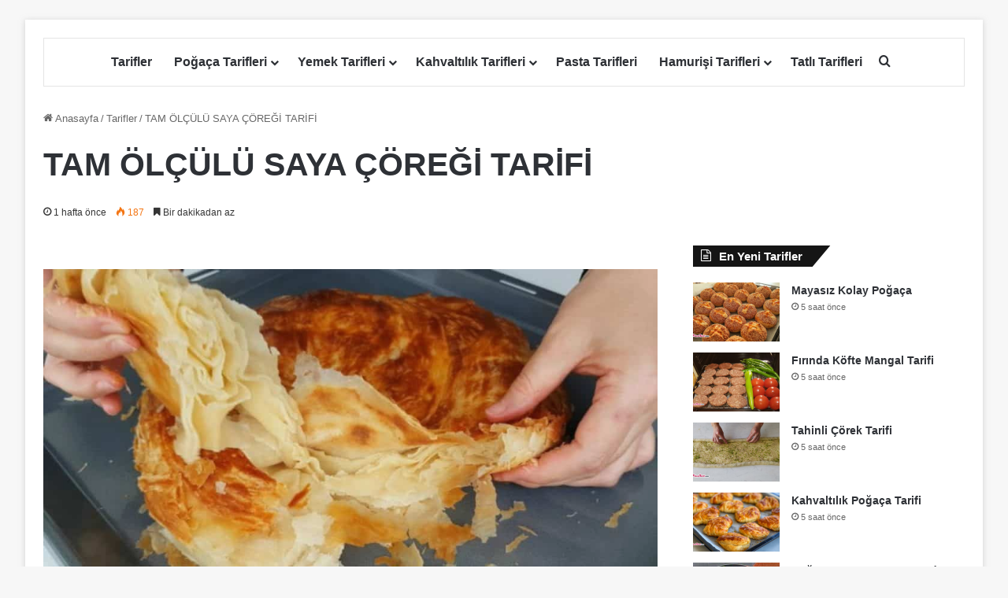

--- FILE ---
content_type: text/html; charset=UTF-8
request_url: https://www.pogacatarifi.com/tam-olculu-saya-coregi-tarifi/
body_size: 35180
content:
<!DOCTYPE html>
<html lang="tr" class="" data-skin="light">
<head><meta charset="UTF-8" /><script>if(navigator.userAgent.match(/MSIE|Internet Explorer/i)||navigator.userAgent.match(/Trident\/7\..*?rv:11/i)){var href=document.location.href;if(!href.match(/[?&]nowprocket/)){if(href.indexOf("?")==-1){if(href.indexOf("#")==-1){document.location.href=href+"?nowprocket=1"}else{document.location.href=href.replace("#","?nowprocket=1#")}}else{if(href.indexOf("#")==-1){document.location.href=href+"&nowprocket=1"}else{document.location.href=href.replace("#","&nowprocket=1#")}}}}</script><script>class RocketLazyLoadScripts{constructor(e){this.triggerEvents=e,this.eventOptions={passive:!0},this.userEventListener=this.triggerListener.bind(this),this.delayedScripts={normal:[],async:[],defer:[]},this.allJQueries=[]}_addUserInteractionListener(e){this.triggerEvents.forEach((t=>window.addEventListener(t,e.userEventListener,e.eventOptions)))}_removeUserInteractionListener(e){this.triggerEvents.forEach((t=>window.removeEventListener(t,e.userEventListener,e.eventOptions)))}triggerListener(){this._removeUserInteractionListener(this),"loading"===document.readyState?document.addEventListener("DOMContentLoaded",this._loadEverythingNow.bind(this)):this._loadEverythingNow()}async _loadEverythingNow(){this._delayEventListeners(),this._delayJQueryReady(this),this._handleDocumentWrite(),this._registerAllDelayedScripts(),this._preloadAllScripts(),await this._loadScriptsFromList(this.delayedScripts.normal),await this._loadScriptsFromList(this.delayedScripts.defer),await this._loadScriptsFromList(this.delayedScripts.async),await this._triggerDOMContentLoaded(),await this._triggerWindowLoad(),window.dispatchEvent(new Event("rocket-allScriptsLoaded"))}_registerAllDelayedScripts(){document.querySelectorAll("script[type=rocketlazyloadscript]").forEach((e=>{e.hasAttribute("src")?e.hasAttribute("async")&&!1!==e.async?this.delayedScripts.async.push(e):e.hasAttribute("defer")&&!1!==e.defer||"module"===e.getAttribute("data-rocket-type")?this.delayedScripts.defer.push(e):this.delayedScripts.normal.push(e):this.delayedScripts.normal.push(e)}))}async _transformScript(e){return await this._requestAnimFrame(),new Promise((t=>{const n=document.createElement("script");let r;[...e.attributes].forEach((e=>{let t=e.nodeName;"type"!==t&&("data-rocket-type"===t&&(t="type",r=e.nodeValue),n.setAttribute(t,e.nodeValue))})),e.hasAttribute("src")?(n.addEventListener("load",t),n.addEventListener("error",t)):(n.text=e.text,t()),e.parentNode.replaceChild(n,e)}))}async _loadScriptsFromList(e){const t=e.shift();return t?(await this._transformScript(t),this._loadScriptsFromList(e)):Promise.resolve()}_preloadAllScripts(){var e=document.createDocumentFragment();[...this.delayedScripts.normal,...this.delayedScripts.defer,...this.delayedScripts.async].forEach((t=>{const n=t.getAttribute("src");if(n){const t=document.createElement("link");t.href=n,t.rel="preload",t.as="script",e.appendChild(t)}})),document.head.appendChild(e)}_delayEventListeners(){let e={};function t(t,n){!function(t){function n(n){return e[t].eventsToRewrite.indexOf(n)>=0?"rocket-"+n:n}e[t]||(e[t]={originalFunctions:{add:t.addEventListener,remove:t.removeEventListener},eventsToRewrite:[]},t.addEventListener=function(){arguments[0]=n(arguments[0]),e[t].originalFunctions.add.apply(t,arguments)},t.removeEventListener=function(){arguments[0]=n(arguments[0]),e[t].originalFunctions.remove.apply(t,arguments)})}(t),e[t].eventsToRewrite.push(n)}function n(e,t){let n=e[t];Object.defineProperty(e,t,{get:()=>n||function(){},set(r){e["rocket"+t]=n=r}})}t(document,"DOMContentLoaded"),t(window,"DOMContentLoaded"),t(window,"load"),t(window,"pageshow"),t(document,"readystatechange"),n(document,"onreadystatechange"),n(window,"onload"),n(window,"onpageshow")}_delayJQueryReady(e){let t=window.jQuery;Object.defineProperty(window,"jQuery",{get:()=>t,set(n){if(n&&n.fn&&!e.allJQueries.includes(n)){n.fn.ready=n.fn.init.prototype.ready=function(t){e.domReadyFired?t.bind(document)(n):document.addEventListener("rocket-DOMContentLoaded",(()=>t.bind(document)(n)))};const t=n.fn.on;n.fn.on=n.fn.init.prototype.on=function(){if(this[0]===window){function e(e){return e.split(" ").map((e=>"load"===e||0===e.indexOf("load.")?"rocket-jquery-load":e)).join(" ")}"string"==typeof arguments[0]||arguments[0]instanceof String?arguments[0]=e(arguments[0]):"object"==typeof arguments[0]&&Object.keys(arguments[0]).forEach((t=>{delete Object.assign(arguments[0],{[e(t)]:arguments[0][t]})[t]}))}return t.apply(this,arguments),this},e.allJQueries.push(n)}t=n}})}async _triggerDOMContentLoaded(){this.domReadyFired=!0,await this._requestAnimFrame(),document.dispatchEvent(new Event("rocket-DOMContentLoaded")),await this._requestAnimFrame(),window.dispatchEvent(new Event("rocket-DOMContentLoaded")),await this._requestAnimFrame(),document.dispatchEvent(new Event("rocket-readystatechange")),await this._requestAnimFrame(),document.rocketonreadystatechange&&document.rocketonreadystatechange()}async _triggerWindowLoad(){await this._requestAnimFrame(),window.dispatchEvent(new Event("rocket-load")),await this._requestAnimFrame(),window.rocketonload&&window.rocketonload(),await this._requestAnimFrame(),this.allJQueries.forEach((e=>e(window).trigger("rocket-jquery-load"))),window.dispatchEvent(new Event("rocket-pageshow")),await this._requestAnimFrame(),window.rocketonpageshow&&window.rocketonpageshow()}_handleDocumentWrite(){const e=new Map;document.write=document.writeln=function(t){const n=document.currentScript,r=document.createRange(),i=n.parentElement;let o=e.get(n);void 0===o&&(o=n.nextSibling,e.set(n,o));const a=document.createDocumentFragment();r.setStart(a,0),a.appendChild(r.createContextualFragment(t)),i.insertBefore(a,o)}}async _requestAnimFrame(){return new Promise((e=>requestAnimationFrame(e)))}static run(){const e=new RocketLazyLoadScripts(["keydown","mousemove","touchmove","touchstart","touchend","wheel"]);e._addUserInteractionListener(e)}}RocketLazyLoadScripts.run();</script>
	
	<link rel="profile" href="https://gmpg.org/xfn/11" />
	<meta name='robots' content='index, follow, max-image-preview:large, max-snippet:-1, max-video-preview:-1' />
	<style>img:is([sizes="auto" i], [sizes^="auto," i]) { contain-intrinsic-size: 3000px 1500px }</style>
	
	<!-- This site is optimized with the Yoast SEO plugin v26.4 - https://yoast.com/wordpress/plugins/seo/ -->
	<title>TAM ÖLÇÜLÜ SAYA ÇÖREĞİ TARİFİ</title><style id="rocket-critical-css">ul{box-sizing:border-box}:root{--wp--preset--font-size--normal:16px;--wp--preset--font-size--huge:42px}.screen-reader-text{border:0;clip-path:inset(50%);height:1px;margin:-1px;overflow:hidden;padding:0;position:absolute;width:1px;word-wrap:normal!important}#cookie-notice *{-webkit-box-sizing:border-box;-moz-box-sizing:border-box;box-sizing:border-box}#cookie-notice .cookie-notice-container{display:block}#cookie-notice.cookie-notice-hidden .cookie-notice-container{display:none}.cookie-notice-container{padding:15px 30px;text-align:center;width:100%;z-index:2}.cn-close-icon{position:absolute;right:15px;top:50%;margin:-10px 0 0 0;width:15px;height:15px;opacity:.5;padding:10px;border:none;outline:none;background:none;box-shadow:none}.cn-close-icon:before,.cn-close-icon:after{position:absolute;content:' ';height:15px;width:2px;top:3px;background-color:rgba(128,128,128,1)}.cn-close-icon:before{transform:rotate(45deg)}.cn-close-icon:after{transform:rotate(-45deg)}#cookie-notice .cn-button{margin:0 0 0 10px;display:inline-block}#cookie-notice .cn-button:not(.cn-button-custom){font-family:-apple-system,BlinkMacSystemFont,Arial,Roboto,"Helvetica Neue",sans-serif;font-weight:normal;font-size:13px;letter-spacing:.25px;line-height:20px;margin:0 0 0 10px;text-align:center;text-transform:none;display:inline-block;touch-action:manipulation;white-space:nowrap;outline:none;box-shadow:none;text-shadow:none;border:none;-webkit-border-radius:3px;-moz-border-radius:3px;border-radius:3px;text-decoration:none;padding:8.5px 10px;line-height:1;color:inherit}.cn-text-container{margin:0 0 6px 0}.cn-text-container,.cn-buttons-container{display:inline-block}@media all and (max-width:900px){.cookie-notice-container #cn-notice-text{display:block}.cookie-notice-container #cn-notice-buttons{display:block}#cookie-notice .cn-button{margin:0 5px 5px 5px}}@media all and (max-width:480px){.cookie-notice-container{padding:15px 25px}}:root{--brand-color:#0669ff;--dark-brand-color:#0051cc;--bright-color:#FFF;--base-color:#2c2f34}html{-ms-touch-action:manipulation;touch-action:manipulation;-webkit-text-size-adjust:100%;-ms-text-size-adjust:100%}article,aside,figure,header,nav{display:block}a{background-color:transparent}img{border-style:none}figure{margin:1em 0}button,input{font:inherit}button,input{overflow:visible}button,input{margin:0}button{text-transform:none}button,[type="submit"]{-webkit-appearance:button}button::-moz-focus-inner,input::-moz-focus-inner{border:0;padding:0}button:-moz-focusring,input:-moz-focusring{outline:1px dotted ButtonText}[type="search"]{-webkit-appearance:textfield}[type="search"]::-webkit-search-cancel-button,[type="search"]::-webkit-search-decoration{-webkit-appearance:none}*{padding:0;margin:0;list-style:none;border:0;outline:none;box-sizing:border-box}*:before,*:after{box-sizing:border-box}body{background:#F7F7F7;color:var(--base-color);font-family:-apple-system,BlinkMacSystemFont,"Segoe UI",Roboto,Oxygen,Oxygen-Sans,Ubuntu,Cantarell,"Helvetica Neue","Open Sans",Arial,sans-serif;font-size:13px;line-height:21px}h1,h3,.the-subtitle{line-height:1.4;font-weight:600}h1{font-size:41px;font-weight:700}h3{font-size:23px}.the-subtitle{font-size:17px}a{color:var(--base-color);text-decoration:none}img{max-width:100%;height:auto}.screen-reader-text{clip:rect(1px,1px,1px,1px);position:absolute!important;height:1px;width:1px;overflow:hidden}.stream-item{text-align:center;position:relative;z-index:2;margin:20px 0;padding:0}@media (max-width:768px){.hide_share_post_top .share-buttons-top{display:none!important}}.tie-icon:before,[class^="tie-icon-"],[class*=" tie-icon-"]{font-family:'tiefonticon'!important;speak:never;font-style:normal;font-weight:normal;font-variant:normal;text-transform:none;line-height:1;-webkit-font-smoothing:antialiased;-moz-osx-font-smoothing:grayscale;display:inline-block}.tie-popup,#autocomplete-suggestions{display:none}.container{margin-right:auto;margin-left:auto;padding-left:15px;padding-right:15px}.container:after{content:"";display:table;clear:both}@media (min-width:768px){.container{width:100%}}@media (min-width:1200px){.container{max-width:1200px}}.tie-row{margin-left:-15px;margin-right:-15px}.tie-row:after{content:"";display:table;clear:both}.tie-col-md-4,.tie-col-md-8,.tie-col-xs-12{position:relative;min-height:1px;padding-left:15px;padding-right:15px}.tie-col-xs-12{float:left}.tie-col-xs-12{width:100%}@media (min-width:992px){.tie-col-md-4,.tie-col-md-8{float:left}.tie-col-md-4{width:33.33333%}.tie-col-md-8{width:66.66667%}}.tie-alignright{float:right}.clearfix:before,.clearfix:after{content:"\0020";display:block;height:0;overflow:hidden}.clearfix:after{clear:both}.tie-container,#tie-wrapper{height:100%;min-height:650px}.tie-container{position:relative;overflow:hidden}#tie-wrapper{background:#fff;position:relative;z-index:108;height:100%;margin:0 auto}.container-wrapper{background:#ffffff;border:1px solid rgba(0,0,0,0.1);border-radius:2px;padding:30px}#content{margin-top:30px}@media (max-width:991px){#content{margin-top:15px}}.site-content{-ms-word-wrap:break-word;word-wrap:break-word}.boxed-layout #tie-wrapper{max-width:1230px}.boxed-layout.wrapper-has-shadow #tie-wrapper{box-shadow:0 1px 7px rgba(171,171,171,0.5)}@media (min-width:992px){.boxed-layout #tie-wrapper{width:95%}}@media (min-width:992px){.framed-layout #tie-wrapper{margin-top:25px;margin-bottom:25px}}.theme-header{background:#fff;position:relative;z-index:999}.theme-header:after{content:"";display:table;clear:both}#menu-components-wrap{display:flex;justify-content:space-between;width:100%;flex-wrap:wrap}.header-layout-2 #menu-components-wrap{justify-content:center}.logo-row{position:relative}#logo{margin-top:40px;margin-bottom:40px;display:block;float:left}#logo img{vertical-align:middle}#logo a{display:inline-block}.header-layout-2 #logo{float:none;text-align:center}.header-layout-2 #logo img{margin-right:auto;margin-left:auto}.header-layout-2 .logo-container{width:100%;float:none}@media (max-width:991px){#theme-header.has-normal-width-logo #logo{margin:14px 0!important;text-align:left;line-height:1}#theme-header.has-normal-width-logo #logo img{width:auto;height:auto;max-width:190px}}@media (max-width:479px){#theme-header.has-normal-width-logo #logo img{max-width:160px;max-height:60px!important}}@media (max-width:991px){#theme-header.mobile-header-default:not(.header-layout-1) #logo{flex-grow:10}}.components{display:flex;align-items:center;justify-content:end}.components>li{position:relative}.components>li>a{display:block;position:relative;width:30px;text-align:center;font-size:16px;white-space:nowrap}@media (max-width:991px){.logo-container{border-width:0;display:flex;flex-flow:row nowrap;align-items:center;justify-content:space-between}}.mobile-header-components{display:none;z-index:10;height:30px;line-height:30px;flex-wrap:nowrap;flex:1 1 0%}.mobile-header-components .components{float:none;display:flex!important;justify-content:flex-start}.mobile-header-components .components li.custom-menu-link{display:inline-block;float:none}.mobile-header-components .components li.custom-menu-link>a{width:20px;padding-bottom:15px}.mobile-header-components [class^="tie-icon-"]{font-size:18px;width:20px;height:20px;vertical-align:middle}.mobile-header-components .tie-mobile-menu-icon{font-size:20px}.mobile-header-components .nav-icon{display:inline-block;width:20px;height:2px;background-color:var(--base-color);position:relative;top:-4px}.mobile-header-components .nav-icon:before,.mobile-header-components .nav-icon:after{position:absolute;right:0;background-color:var(--base-color);content:'';display:block;width:100%;height:100%;transform:translateZ(0);backface-visibility:hidden}.mobile-header-components .nav-icon:before{transform:translateY(-7px)}.mobile-header-components .nav-icon:after{transform:translateY(7px)}#mobile-header-components-area_1 .components li.custom-menu-link>a{margin-right:15px}#mobile-header-components-area_2 .components{flex-direction:row-reverse}#mobile-header-components-area_2 .components li.custom-menu-link>a{margin-left:15px}@media (max-width:991px){.logo-container:before,.logo-container:after{height:1px}#tie-body #mobile-container,.mobile-header-components{display:block}}@media (max-width:991px){.theme-header .components{display:none}}.main-nav-wrapper{position:relative;z-index:4}.main-nav{background-color:var(--main-nav-background);color:var(--main-nav-primary-color);position:relative;border:1px solid var(--main-nav-main-border-color);border-width:1px 0}.main-menu-wrapper{position:relative}@media (min-width:992px){.header-menu .menu{display:flex}.header-menu .menu a{display:block;position:relative}.header-menu .menu>li>a{white-space:nowrap}.header-menu .menu .sub-menu a{padding:8px 10px}.header-menu .menu ul:not(.sub-menu-columns):not(.sub-menu-columns-item):not(.sub-list):not(.mega-cat-sub-categories):not(.slider-arrow-nav){box-shadow:0 2px 5px rgba(0,0,0,0.1)}.header-menu .menu ul li{position:relative}.header-menu .menu ul a{border-width:0 0 1px}#main-nav{z-index:9;line-height:60px}.main-menu .menu>li>a{padding:0 14px;font-size:14px;font-weight:700}.main-menu .menu>li>.menu-sub-content{border-top:2px solid var(--main-nav-primary-color)}.main-menu .menu ul{line-height:20px;z-index:1}.main-menu .menu-sub-content{background:var(--main-nav-background);display:none;padding:15px;width:230px;position:absolute;box-shadow:0 3px 4px rgba(0,0,0,0.2)}.main-menu .menu-sub-content a{width:200px}.main-nav .menu a,.main-nav .components li a{color:var(--main-nav-text-color)}.main-nav-light{--main-nav-background:#FFFFFF;--main-nav-secondry-background:rgba(0,0,0,0.03);--main-nav-primary-color:var(--brand-color);--main-nav-contrast-primary-color:var(--bright-color);--main-nav-text-color:var(--base-color);--main-nav-secondry-text-color:rgba(0,0,0,0.5);--main-nav-main-border-color:rgba(0,0,0,0.1);--main-nav-secondry-border-color:rgba(0,0,0,0.08)}}@media (min-width:992px){header .menu-item-has-children>a:before{content:'';position:absolute;right:10px;top:50%;bottom:auto;transform:translateY(-50%);font-family:'tiefonticon'!important;font-style:normal;font-weight:normal;font-variant:normal;text-transform:none;content:"\f079";font-size:11px;line-height:1}.menu>.menu-item-has-children:not(.is-icon-only)>a{padding-right:25px}}@media (min-width:992px){.main-nav-boxed .main-nav{border-width:0}.main-nav-boxed .main-menu-wrapper{float:left;width:100%;background-color:var(--main-nav-background);padding-right:15px}.main-nav-boxed.main-nav-light .main-menu-wrapper{border:1px solid var(--main-nav-main-border-color)}}.main-nav-boxed .main-nav:not(.fixed-nav){background:transparent!important}@media only screen and (min-width:992px) and (max-width:1100px){.main-nav .menu>li:not(.is-icon-only)>a{padding-left:7px;padding-right:7px}.main-nav .menu>li:not(.is-icon-only)>a:before{display:none}}@media (max-width:991px){#tie-wrapper header#theme-header{box-shadow:none;background:transparent!important}.logo-container{border-width:0;box-shadow:0 3px 7px 0 rgba(0,0,0,0.1)}.logo-container{background-color:#ffffff}.header-layout-2 .main-nav-wrapper{display:none}.main-menu-wrapper .main-menu-wrap{width:100%}}.magazine2 .container-wrapper{border-width:0;padding:0;background-color:transparent;opacity:0.99}@media (min-width:992px){.magazine2.sidebar-right .sidebar{padding-left:40px}}.magazine2 .sidebar .container-wrapper{margin-bottom:50px}@media (max-width:991px){.magazine2 .sidebar .container-wrapper{margin-bottom:30px}}.magazine2 .share-buttons-top{padding-right:0;padding-left:0}input{border:1px solid rgba(0,0,0,0.1);color:var(--base-color);font-size:13px;outline:none;padding:10px 12px;line-height:23px;border-radius:2px;max-width:100%;background-color:transparent}input:not([type="checkbox"]):not([type="radio"]){appearance:none;outline:none}@media (max-width:767px){input:not([type="submit"]){font-size:16px!important}}[type="submit"]{width:auto;position:relative;background-color:var(--tie-buttons-color, var(--brand-color));color:var(--tie-buttons-text, var(--bright-color));border-radius:var(--tie-buttons-radius, 2px);border:var(--tie-buttons-border-width, 0) solid var(--tie-buttons-border-color, var(--brand-color));padding:10px 25px;margin:0;font-weight:600;font-size:14px;display:inline-block;text-align:center;line-height:21px;text-decoration:none;vertical-align:middle;appearance:none}@media (min-width:992px){.sidebar-right .main-content{float:left}.sidebar-right .sidebar{float:right}.sidebar-right.magazine2 .main-content{padding-right:5px}}.post-thumb{position:relative;height:100%;display:block;backface-visibility:hidden;transform:rotate(0)}.post-thumb img{width:100%;display:block}.post-meta{margin:10px 0 8px;font-size:12px;overflow:hidden}.post-meta{color:#666}.post-meta .meta-item{margin-right:8px;display:inline-block}.post-meta .meta-item.tie-icon:before{padding-right:3px}.post-meta .meta-item.date:before{content:"\f017"}.post-meta .tie-alignright .meta-item:last-child{margin:0!important}@media (max-width:767px){.entry-header .post-meta>span,.entry-header .post-meta>div,.main-content .post-meta>span,.main-content .post-meta>div{float:left}}.warm{color:#f47512}#breadcrumb{margin:50px 0 0}#breadcrumb,#breadcrumb a:not(:hover){color:#666}#breadcrumb .delimiter{margin:0 3px;font-style:normal}.entry-header-outer #breadcrumb{margin:0 0 20px;padding:0}@media (max-width:767px){.single-post #breadcrumb .current,.single-post #breadcrumb em:last-of-type{display:none}}.social-icons-item{float:right;margin-left:6px;position:relative}.social-icons-item .social-link span{color:var(--base-color);line-height:unset}.social-icons-widget .social-icons-item .social-link{width:24px;height:24px;line-height:24px;padding:0;display:block;text-align:center;border-radius:2px}.social-icons-item .facebook-social-icon{background-color:#4080FF!important}.social-icons-item .facebook-social-icon span{color:#4080FF}.social-icons-item .pinterest-social-icon{background-color:#e13138!important}.social-icons-item .pinterest-social-icon span{color:#e13138}ul:not(.solid-social-icons) .social-icons-item a:not(:hover){background-color:transparent!important}.solid-social-icons .social-link{background-color:var(--base-color)}.dark-skin .solid-social-icons .social-link{background-color:#27292d;border-color:#27292d}.solid-social-icons .social-link span{color:#ffffff!important}.entry-header{padding:30px 30px 0;margin-bottom:20px}@media (max-width:991px){.entry-header{padding:20px 20px 0}}@media (max-width:767px){.container-wrapper{padding:20px 15px}}.thumb-overlay{position:absolute;width:100%;height:100%;top:0;left:0;padding:30px;border-radius:2px}.thumb-overlay .thumb-content{position:absolute;bottom:0;left:0;padding:0 30px 20px;z-index:3;width:100%;backface-visibility:hidden}.thumb-overlay .post-meta,.thumb-overlay .thumb-title a{color:#ffffff!important}.thumb-overlay .thumb-title{font-size:30px;color:#ffffff}.thumb-overlay .thumb-meta{margin:0 0 5px}.thumb-overlay{backface-visibility:hidden}.thumb-overlay:after{content:"";position:absolute;z-index:1;left:0;right:0;bottom:0;height:65%;background-image:linear-gradient(to bottom,transparent,rgba(0,0,0,0.75));backface-visibility:hidden}.main-slider .slide{position:relative;overflow:hidden;background-repeat:no-repeat;background-position:center top;background-size:cover}.main-slider .tie-slick-slider:not(.slick-initialized) .slide{display:none}.main-slider .tie-slick-slider:not(.slick-initialized) .slide:first-child{display:block}.main-slider .thumb-meta{color:#ffffff}@media (max-width:479px){.main-slider .thumb-title{font-size:16px!important}}@media (max-width:320px){.main-slider .thumb-meta{display:none}}.all-over-thumb-link{position:absolute;width:100%;height:100%;top:0;z-index:2}.boxed-five-slides-slider .tie-slick-slider:not(.slick-initialized) .slide{display:none!important}.block-head-4 .has-block-head-4{position:relative;opacity:0.99;display:inline-block!important;width:auto;font-size:15px;line-height:1.3;font-weight:500;margin-bottom:20px;padding:5px 10px;color:var(--bright-color)}.block-head-4 .has-block-head-4:before{content:'';position:absolute;left:0;top:0;width:100%;height:100%;background-color:var(--brand-color);z-index:-1}.block-head-4 .widget-title{padding:0 10px}.block-head-4 .widget-title .the-subtitle{line-height:27px}.block-head-4#tie-body .widget-title{color:#ffffff}.block-head-4#tie-body .widget-title:before{background:#111}.block-head-4 span.widget-title-icon{float:left;margin-right:10px;line-height:27px;position:static;color:#ffffff}.block-head-4 .widget-title{opacity:0.99}.block-head-6 .has-block-head-4:after{content:'';position:absolute;right:0;top:0;width:70%;height:100%;background-color:var(--brand-color);transform:skew(-40deg) translateX(14px);z-index:-1}.block-head-6#tie-body .widget-title:after{background:#111}.boxed-slider .slide{margin:0 15px;height:318px}.boxed-slider .thumb-overlay{padding:30px}.boxed-slider .thumb-title{font-size:20px}@media (max-width:670px){.boxed-slider .thumb-title{font-size:16px}}.boxed-five-slides-slider .slide{height:155px}@media (max-width:550px){.boxed-five-slides-slider .slide{height:180px}}.boxed-five-slides-slider .thumb-overlay,.boxed-five-slides-slider div.thumb-content{padding:10px}.boxed-five-slides-slider .thumb-meta{margin-bottom:0}.boxed-five-slides-slider .thumb-title{margin-bottom:0;font-size:14px}.side-aside{position:fixed;top:0;z-index:111;visibility:hidden;width:350px;max-width:100%;height:100%;background:#FFFFFF;background-repeat:no-repeat;background-position:center top;background-size:cover;overflow-y:auto}@media (min-width:992px){.side-aside{right:0;transform:translate(350px,0)}.side-aside:not(.slide-sidebar-desktop){display:none}}.site-footer .widget-title-icon{display:none}.dark-skin{--lazyload-loading-color:#161717}.dark-skin{background-color:var(--tie-dark-skin-bg-main, #1f2024);color:#ffffff}.dark-skin input:not([type="submit"]){color:#ccc}.dark-skin a:not(:hover){color:#ffffff}.dark-skin .post-meta{color:#ccc!important}.dark-skin input:not([type=submit]){border-color:rgba(255,255,255,0.1)}.dark-skin .widget a:not(:hover){color:#ffffff}.dark-skin .widget-title-icon{color:#ccc}.sidebar .container-wrapper{margin-bottom:30px}@media (max-width:991px){.sidebar .container-wrapper{margin-bottom:15px}}@media (max-width:991px){.has-sidebar .sidebar{margin-top:15px}.magazine2.has-sidebar .sidebar{margin-top:40px}}.widget-title{position:relative}.widget-title .the-subtitle{font-size:15px;min-height:15px}.widget-title-icon{position:absolute;right:0;top:1px;color:#b9bec3;font-size:15px}.widget-title-icon:before{content:"\f08d"}.post-widget-body{padding-left:125px}.post-widget-body .post-title{font-size:14px;line-height:1.4;margin-bottom:5px}.post-widget-thumbnail{float:left;margin-right:15px;position:relative}.post-widget-thumbnail img.tie-small-image{width:110px}.widget li{padding:6px 0}.widget li:first-child{padding-top:0}.widget li:after{clear:both;display:table;content:""}.widget .post-meta{margin:2px 0 0;font-size:11px;line-height:17px}.posts-list .widget-title-icon:before,.tie-slider-widget .widget-title-icon:before{content:"\f0f6"}form.search-form{overflow:auto;position:relative;width:100%;margin-top:10px}.search-field{float:left;width:73%;padding:8px 15px}.search-submit[type="submit"]{float:right;padding:10px 5px;margin-left:2%;width:25%}li.widget-post-list{padding:7px 0;position:relative}.social-icons-widget .social-icons-item{float:left;margin:3px;padding:0}.social-icons-widget .social-icons-item .social-link{width:40px;height:40px;line-height:40px;font-size:18px}@media (max-width:479px){.social-icons-widget .social-icons-item{float:none;display:inline-block}}.widget-posts-list-container{position:relative}@media (min-width:992px){.theme-header .logo-row>div{height:auto!important}}#mobile-container{display:none;padding:10px 30px 30px}#mobile-menu{margin-bottom:20px;position:relative;padding-top:15px}#mobile-social-icons{margin-bottom:15px}#mobile-social-icons ul{text-align:center;overflow:hidden}#mobile-social-icons ul .social-icons-item{float:none;display:inline-block}#mobile-social-icons .social-icons-item{margin:0}#mobile-social-icons .social-icons-item .social-link{background:transparent;border:none}#mobile-search .search-form{overflow:hidden;position:relative}#mobile-search .search-form:after{position:absolute;content:"\f002";font-family:"tiefonticon";top:4px;right:10px;line-height:30px;width:30px;font-size:16px;border-radius:50%;text-align:center;color:#fff}#mobile-search .search-field{background-color:rgba(0,0,0,0.05);border-color:rgba(255,255,255,0.1);color:#ffffff;width:100%;border-radius:50px;padding:7px 45px 7px 20px}#mobile-search .search-submit{background:transparent;font-size:0;width:35px;height:38px;position:absolute;top:0;right:5px;z-index:1}#mobile-search input::-webkit-input-placeholder{color:rgba(255,255,255,0.6)}#mobile-search input::-moz-placeholder{color:rgba(255,255,255,0.6)}#mobile-search input:-moz-placeholder{color:rgba(255,255,255,0.6)}#mobile-search input:-ms-input-placeholder{color:rgba(255,255,255,0.6)}#tie-wrapper:after{position:absolute;z-index:1000;top:-10%;left:-50%;width:0;height:0;background:rgba(0,0,0,0.2);content:"";opacity:0}@media (max-width:991px){.side-aside.appear-from-left{left:0;transform:translate(-100%,0)}.side-aside.is-fullwidth{width:100%}}.is-desktop .side-aside .has-custom-scroll{padding:50px 0 0}.side-aside:after{position:absolute;top:0;left:0;width:100%;height:100%;background:rgba(0,0,0,0.2);content:"";opacity:1}a.remove{position:absolute;top:0;right:0;display:block;speak:never;-webkit-font-smoothing:antialiased;-moz-osx-font-smoothing:grayscale;width:20px;height:20px;display:block;line-height:20px;text-align:center;font-size:15px}a.remove:before{content:"\e117";font-family:"tiefonticon";color:#e74c3c}a.remove.big-btn{width:25px;height:25px;line-height:25px;font-size:22px}a.remove.light-btn:not(:hover):before{color:#ffffff}.side-aside a.remove{z-index:1;top:15px;left:50%;right:auto;transform:translateX(-50%)}.side-aside a.remove:not(:hover):before{color:#111}.side-aside.dark-skin a.remove:not(:hover):before{color:#ffffff}.tie-popup a.remove{transform:scale(0.2);opacity:0;top:15px;right:15px;z-index:1}.theiaStickySidebar:after{content:"";display:table;clear:both}.has-custom-scroll,.side-aside{overflow-x:hidden;scrollbar-width:thin}.has-custom-scroll::-webkit-scrollbar,.side-aside::-webkit-scrollbar{width:5px}.has-custom-scroll::-webkit-scrollbar-track,.side-aside::-webkit-scrollbar-track{background:transparent}.has-custom-scroll::-webkit-scrollbar-thumb,.side-aside::-webkit-scrollbar-thumb{border-radius:20px;background:rgba(0,0,0,0.2)}.dark-skin .has-custom-scroll::-webkit-scrollbar-thumb{background:rgb(0,0,0)}.tie-popup{position:fixed;z-index:99999;left:0;top:0;height:100%;width:100%;background-color:rgba(0,0,0,0.5);display:none;perspective:600px}.pop-up-live-search{will-change:transform,opacity;transform:scale(0.7);opacity:0}.tie-popup-search-wrap::-webkit-input-placeholder{color:#ffffff}.tie-popup-search-wrap::-moz-placeholder{color:#ffffff}.tie-popup-search-wrap:-moz-placeholder{color:#ffffff}.tie-popup-search-wrap:-ms-input-placeholder{color:#ffffff}.tie-popup-search-wrap form{position:relative;height:80px;margin-bottom:20px}.popup-search-wrap-inner{position:relative;padding:80px 15px 0;margin:0 auto;max-width:800px}input.tie-popup-search-input{width:100%;height:80px;line-height:80px;background:rgba(0,0,0,0.7)!important;font-weight:500;font-size:22px;border:0;padding-right:80px;padding-left:30px;color:#ffffff;border-radius:5px}button.tie-popup-search-submit{font-size:28px;color:#666;position:absolute;right:5px;top:15px;background:transparent!important}#tie-popup-search-mobile .popup-search-wrap-inner{padding-top:50px}#tie-popup-search-mobile input.tie-popup-search-input{height:50px;line-height:1;padding-left:20px;padding-right:50px}#tie-popup-search-mobile button.tie-popup-search-submit{font-size:16px;top:9px;right:0}#autocomplete-suggestions{overflow:auto;padding:20px;color:#eee;position:absolute;display:none;width:370px;z-index:9999;margin-top:15px}@font-face{font-family:"tiefonticon";src:url(https://www.pogacatarifi.com/wp-content/themes/jannah/assets/fonts/tielabs-fonticon/tielabs-fonticon.woff2?ciufdj1) format("woff2"),url(https://www.pogacatarifi.com/wp-content/themes/jannah/assets/fonts/tielabs-fonticon/tielabs-fonticon.woff?ciufdj1) format("woff"),url(https://www.pogacatarifi.com/wp-content/themes/jannah/assets/fonts/tielabs-fonticon/tielabs-fonticon.ttf?ciufdj1) format("truetype"),url(https://www.pogacatarifi.com/wp-content/themes/jannah/assets/fonts/tielabs-fonticon/tielabs-fonticon.svg?ciufdj1#tielabs-fonticon) format("svg");font-weight:normal;font-style:normal;font-display:swap}.tie-icon-facebook:before{content:"\f09a"}.tie-icon-search:before{content:"\f002"}.tie-icon-home:before{content:"\f015"}.tie-icon-bookmark:before{content:"\f02e"}.tie-icon-pinterest:before{content:"\f0d2"}.tie-icon-whatsapp:before{content:"\f232"}.tie-icon-fire:before{content:"\e900"}.post-content.container-wrapper{padding:0}.entry-header{font-size:45px;line-height:1.2}@media (max-width:767px){.entry-header{font-size:28px}}.entry-header .entry-title{margin-bottom:15px}@media (max-width:767px){.entry-header .entry-title{font-size:28px}}.entry-header .post-meta{overflow:inherit;font-size:12px;margin-top:5px;margin-bottom:0;line-height:24px}.entry-header .post-meta .meta-item{margin-right:12px}.entry-header .post-meta{color:#333333}.entry-header .post-meta .tie-alignright{display:inline}@media (max-width:767px){.entry-header .post-meta{margin-bottom:-8px}.entry-header .post-meta .tie-alignright{float:none}.entry-header .post-meta .meta-item,.entry-header .post-meta .tie-alignright .meta-item:last-child{margin-bottom:8px!important}.entry-header .post-meta>div,.entry-header .post-meta>span{float:initial!important}}.fullwidth-entry-title{background-color:transparent;margin:30px 0 0;padding:30px 0;border:none;box-shadow:none!important}@media (max-width:991px){.fullwidth-entry-title{margin-top:15px;margin-bottom:15px}}.post-layout-3 .fullwidth-entry-title{padding:0}.post-layout-3 .entry-header{padding:0;margin:0}.fullwidth-entry-title .tie-alignright{float:none}.featured-area{position:relative;margin-bottom:30px;line-height:1}@media (max-width:767px){.featured-area{margin-bottom:20px}}.featured-area img{width:100%}.single-featured-image{position:relative;margin:0;line-height:0}@media (max-width:767px){.fullwidth-entry-title{padding:20px 15px}}.share-buttons{padding:18px 28px;line-height:0}@media (max-width:767px){.share-buttons{padding:15px}}@media (min-width:768px){.share-buttons-top{padding-bottom:0}}.share-links a{color:#ffffff}.share-links{overflow:hidden;position:relative}.share-links .share-btn-icon{font-size:15px}.share-links a{display:inline-block;margin:2px;height:40px;overflow:hidden;position:relative;border-radius:2px;width:40px}.share-links a,.share-links a:before{background-color:#444}.share-links a .share-btn-icon{width:40px;height:40px;float:left;display:block;text-align:center;line-height:40px}.share-rounded a{border-radius:100%}.share-links a.facebook-share-btn,.share-links a.facebook-share-btn:before{background:#4080FF}.share-links a.pinterest-share-btn,.share-links a.pinterest-share-btn:before{background:#e13138}.share-links a.whatsapp-share-btn,.share-links a.whatsapp-share-btn:before{background:#43d854}@media (min-width:768px){a.whatsapp-share-btn{display:none!important}}#reading-position-indicator{display:block;height:5px;position:fixed;bottom:0;left:0;background:var(--brand-color);box-shadow:0 0 10px rgba(0,136,255,0.7);width:0;z-index:9999;max-width:100%}.stream-item-above-post{margin:0 auto 30px}#post-extra-info{display:none}</style>
	<meta name="description" content="Malzemeler: 1,5 su bardağı süt 2 yemek kaşığı yoğurt 1 tatlı kaşığı tuz Yarım paket kabartma tozu 4 su bardağı un &nbsp; Arası için, 75 gr tereyağı veya" />
	<link rel="canonical" href="https://www.pogacatarifi.com/tam-olculu-saya-coregi-tarifi/" />
	<meta property="og:locale" content="tr_TR" />
	<meta property="og:type" content="article" />
	<meta property="og:title" content="TAM ÖLÇÜLÜ SAYA ÇÖREĞİ TARİFİ" />
	<meta property="og:description" content="Malzemeler: 1,5 su bardağı süt 2 yemek kaşığı yoğurt 1 tatlı kaşığı tuz Yarım paket kabartma tozu 4 su bardağı un &nbsp; Arası için, 75 gr tereyağı veya" />
	<meta property="og:url" content="https://www.pogacatarifi.com/tam-olculu-saya-coregi-tarifi/" />
	<meta property="og:site_name" content="Poğaça Tarifi" />
	<meta property="article:published_time" content="2025-11-19T10:24:13+00:00" />
	<meta property="og:image" content="https://www.pogacatarifi.com/wp-content/uploads/2021/10/saya-coregi.jpeg" />
	<meta property="og:image:width" content="1280" />
	<meta property="og:image:height" content="721" />
	<meta property="og:image:type" content="image/jpeg" />
	<meta name="author" content="pogacatarifi.com" />
	<meta name="twitter:card" content="summary_large_image" />
	<meta name="twitter:label1" content="Yazan:" />
	<meta name="twitter:data1" content="pogacatarifi.com" />
	<script type="application/ld+json" class="yoast-schema-graph">{"@context":"https://schema.org","@graph":[{"@type":"Article","@id":"https://www.pogacatarifi.com/tam-olculu-saya-coregi-tarifi/#article","isPartOf":{"@id":"https://www.pogacatarifi.com/tam-olculu-saya-coregi-tarifi/"},"author":{"name":"pogacatarifi.com","@id":"https://www.pogacatarifi.com/#/schema/person/510ffa58826037636a721b0a315bf6ec"},"headline":"TAM ÖLÇÜLÜ SAYA ÇÖREĞİ TARİFİ","datePublished":"2025-11-19T10:24:13+00:00","mainEntityOfPage":{"@id":"https://www.pogacatarifi.com/tam-olculu-saya-coregi-tarifi/"},"wordCount":52,"commentCount":0,"publisher":{"@id":"https://www.pogacatarifi.com/#organization"},"image":{"@id":"https://www.pogacatarifi.com/tam-olculu-saya-coregi-tarifi/#primaryimage"},"thumbnailUrl":"https://www.pogacatarifi.com/wp-content/uploads/2021/10/saya-coregi.jpeg","keywords":["çörek tarifi","saya çöreği tarifi"],"articleSection":["Tarifler"],"inLanguage":"tr"},{"@type":"WebPage","@id":"https://www.pogacatarifi.com/tam-olculu-saya-coregi-tarifi/","url":"https://www.pogacatarifi.com/tam-olculu-saya-coregi-tarifi/","name":"TAM ÖLÇÜLÜ SAYA ÇÖREĞİ TARİFİ","isPartOf":{"@id":"https://www.pogacatarifi.com/#website"},"primaryImageOfPage":{"@id":"https://www.pogacatarifi.com/tam-olculu-saya-coregi-tarifi/#primaryimage"},"image":{"@id":"https://www.pogacatarifi.com/tam-olculu-saya-coregi-tarifi/#primaryimage"},"thumbnailUrl":"https://www.pogacatarifi.com/wp-content/uploads/2021/10/saya-coregi.jpeg","datePublished":"2025-11-19T10:24:13+00:00","description":"Malzemeler: 1,5 su bardağı süt 2 yemek kaşığı yoğurt 1 tatlı kaşığı tuz Yarım paket kabartma tozu 4 su bardağı un &nbsp; Arası için, 75 gr tereyağı veya","breadcrumb":{"@id":"https://www.pogacatarifi.com/tam-olculu-saya-coregi-tarifi/#breadcrumb"},"inLanguage":"tr","potentialAction":[{"@type":"ReadAction","target":["https://www.pogacatarifi.com/tam-olculu-saya-coregi-tarifi/"]}]},{"@type":"ImageObject","inLanguage":"tr","@id":"https://www.pogacatarifi.com/tam-olculu-saya-coregi-tarifi/#primaryimage","url":"https://www.pogacatarifi.com/wp-content/uploads/2021/10/saya-coregi.jpeg","contentUrl":"https://www.pogacatarifi.com/wp-content/uploads/2021/10/saya-coregi.jpeg","width":1280,"height":721},{"@type":"BreadcrumbList","@id":"https://www.pogacatarifi.com/tam-olculu-saya-coregi-tarifi/#breadcrumb","itemListElement":[{"@type":"ListItem","position":1,"name":"Yemek Tarifleri","item":"https://www.pogacatarifi.com/"},{"@type":"ListItem","position":2,"name":"Tarifler","item":"https://www.pogacatarifi.com/kategori/tarifler/"},{"@type":"ListItem","position":3,"name":"TAM ÖLÇÜLÜ SAYA ÇÖREĞİ TARİFİ"}]},{"@type":"WebSite","@id":"https://www.pogacatarifi.com/#website","url":"https://www.pogacatarifi.com/","name":"Poğaça Tarifi","description":"Denenmiş, lezzetli ve evde kolayca hazırlayabileceğiniz nefis pratik yemek tarifleri, videolu ve resimli nefis tarifler burada!","publisher":{"@id":"https://www.pogacatarifi.com/#organization"},"potentialAction":[{"@type":"SearchAction","target":{"@type":"EntryPoint","urlTemplate":"https://www.pogacatarifi.com/?s={search_term_string}"},"query-input":{"@type":"PropertyValueSpecification","valueRequired":true,"valueName":"search_term_string"}}],"inLanguage":"tr"},{"@type":"Organization","@id":"https://www.pogacatarifi.com/#organization","name":"Poğaça Tarifi","url":"https://www.pogacatarifi.com/","logo":{"@type":"ImageObject","inLanguage":"tr","@id":"https://www.pogacatarifi.com/#/schema/logo/image/","url":"https://www.pogacatarifi.com/wp-content/uploads/2021/11/poga.png","contentUrl":"https://www.pogacatarifi.com/wp-content/uploads/2021/11/poga.png","width":378,"height":73,"caption":"Poğaça Tarifi"},"image":{"@id":"https://www.pogacatarifi.com/#/schema/logo/image/"}},{"@type":"Person","@id":"https://www.pogacatarifi.com/#/schema/person/510ffa58826037636a721b0a315bf6ec","name":"pogacatarifi.com","image":{"@type":"ImageObject","inLanguage":"tr","@id":"https://www.pogacatarifi.com/#/schema/person/image/","url":"https://secure.gravatar.com/avatar/a821448899a0b1a1d60168264be395edfa301a9a615eeb6389b5f1b7727fda32?s=96&d=mm&r=g","contentUrl":"https://secure.gravatar.com/avatar/a821448899a0b1a1d60168264be395edfa301a9a615eeb6389b5f1b7727fda32?s=96&d=mm&r=g","caption":"pogacatarifi.com"},"sameAs":["https://pogacatarifi.com"]},false]}</script>
	<!-- / Yoast SEO plugin. -->


<link rel='dns-prefetch' href='//www.googletagmanager.com' />
<link rel='dns-prefetch' href='//pagead2.googlesyndication.com' />

<link rel="alternate" type="application/rss+xml" title="Poğaça Tarifi &raquo; akışı" href="https://www.pogacatarifi.com/feed/" />

		<style type="text/css">
			:root{				
			--tie-preset-gradient-1: linear-gradient(135deg, rgba(6, 147, 227, 1) 0%, rgb(155, 81, 224) 100%);
			--tie-preset-gradient-2: linear-gradient(135deg, rgb(122, 220, 180) 0%, rgb(0, 208, 130) 100%);
			--tie-preset-gradient-3: linear-gradient(135deg, rgba(252, 185, 0, 1) 0%, rgba(255, 105, 0, 1) 100%);
			--tie-preset-gradient-4: linear-gradient(135deg, rgba(255, 105, 0, 1) 0%, rgb(207, 46, 46) 100%);
			--tie-preset-gradient-5: linear-gradient(135deg, rgb(238, 238, 238) 0%, rgb(169, 184, 195) 100%);
			--tie-preset-gradient-6: linear-gradient(135deg, rgb(74, 234, 220) 0%, rgb(151, 120, 209) 20%, rgb(207, 42, 186) 40%, rgb(238, 44, 130) 60%, rgb(251, 105, 98) 80%, rgb(254, 248, 76) 100%);
			--tie-preset-gradient-7: linear-gradient(135deg, rgb(255, 206, 236) 0%, rgb(152, 150, 240) 100%);
			--tie-preset-gradient-8: linear-gradient(135deg, rgb(254, 205, 165) 0%, rgb(254, 45, 45) 50%, rgb(107, 0, 62) 100%);
			--tie-preset-gradient-9: linear-gradient(135deg, rgb(255, 203, 112) 0%, rgb(199, 81, 192) 50%, rgb(65, 88, 208) 100%);
			--tie-preset-gradient-10: linear-gradient(135deg, rgb(255, 245, 203) 0%, rgb(182, 227, 212) 50%, rgb(51, 167, 181) 100%);
			--tie-preset-gradient-11: linear-gradient(135deg, rgb(202, 248, 128) 0%, rgb(113, 206, 126) 100%);
			--tie-preset-gradient-12: linear-gradient(135deg, rgb(2, 3, 129) 0%, rgb(40, 116, 252) 100%);
			--tie-preset-gradient-13: linear-gradient(135deg, #4D34FA, #ad34fa);
			--tie-preset-gradient-14: linear-gradient(135deg, #0057FF, #31B5FF);
			--tie-preset-gradient-15: linear-gradient(135deg, #FF007A, #FF81BD);
			--tie-preset-gradient-16: linear-gradient(135deg, #14111E, #4B4462);
			--tie-preset-gradient-17: linear-gradient(135deg, #F32758, #FFC581);

			
					--main-nav-background: #FFFFFF;
					--main-nav-secondry-background: rgba(0,0,0,0.03);
					--main-nav-primary-color: #0088ff;
					--main-nav-contrast-primary-color: #FFFFFF;
					--main-nav-text-color: #2c2f34;
					--main-nav-secondry-text-color: rgba(0,0,0,0.5);
					--main-nav-main-border-color: rgba(0,0,0,0.1);
					--main-nav-secondry-border-color: rgba(0,0,0,0.08);
				
			}
		</style>
	<meta name="viewport" content="width=device-width, initial-scale=1.0" /><style id='wp-emoji-styles-inline-css' type='text/css'>

	img.wp-smiley, img.emoji {
		display: inline !important;
		border: none !important;
		box-shadow: none !important;
		height: 1em !important;
		width: 1em !important;
		margin: 0 0.07em !important;
		vertical-align: -0.1em !important;
		background: none !important;
		padding: 0 !important;
	}
</style>
<link rel='preload'  href='https://www.pogacatarifi.com/wp-includes/css/dist/block-library/style.min.css?ver=6.8.3' data-rocket-async="style" as="style" onload="this.onload=null;this.rel='stylesheet'" type='text/css' media='all' />
<style id='wp-block-library-theme-inline-css' type='text/css'>
.wp-block-audio :where(figcaption){color:#555;font-size:13px;text-align:center}.is-dark-theme .wp-block-audio :where(figcaption){color:#ffffffa6}.wp-block-audio{margin:0 0 1em}.wp-block-code{border:1px solid #ccc;border-radius:4px;font-family:Menlo,Consolas,monaco,monospace;padding:.8em 1em}.wp-block-embed :where(figcaption){color:#555;font-size:13px;text-align:center}.is-dark-theme .wp-block-embed :where(figcaption){color:#ffffffa6}.wp-block-embed{margin:0 0 1em}.blocks-gallery-caption{color:#555;font-size:13px;text-align:center}.is-dark-theme .blocks-gallery-caption{color:#ffffffa6}:root :where(.wp-block-image figcaption){color:#555;font-size:13px;text-align:center}.is-dark-theme :root :where(.wp-block-image figcaption){color:#ffffffa6}.wp-block-image{margin:0 0 1em}.wp-block-pullquote{border-bottom:4px solid;border-top:4px solid;color:currentColor;margin-bottom:1.75em}.wp-block-pullquote cite,.wp-block-pullquote footer,.wp-block-pullquote__citation{color:currentColor;font-size:.8125em;font-style:normal;text-transform:uppercase}.wp-block-quote{border-left:.25em solid;margin:0 0 1.75em;padding-left:1em}.wp-block-quote cite,.wp-block-quote footer{color:currentColor;font-size:.8125em;font-style:normal;position:relative}.wp-block-quote:where(.has-text-align-right){border-left:none;border-right:.25em solid;padding-left:0;padding-right:1em}.wp-block-quote:where(.has-text-align-center){border:none;padding-left:0}.wp-block-quote.is-large,.wp-block-quote.is-style-large,.wp-block-quote:where(.is-style-plain){border:none}.wp-block-search .wp-block-search__label{font-weight:700}.wp-block-search__button{border:1px solid #ccc;padding:.375em .625em}:where(.wp-block-group.has-background){padding:1.25em 2.375em}.wp-block-separator.has-css-opacity{opacity:.4}.wp-block-separator{border:none;border-bottom:2px solid;margin-left:auto;margin-right:auto}.wp-block-separator.has-alpha-channel-opacity{opacity:1}.wp-block-separator:not(.is-style-wide):not(.is-style-dots){width:100px}.wp-block-separator.has-background:not(.is-style-dots){border-bottom:none;height:1px}.wp-block-separator.has-background:not(.is-style-wide):not(.is-style-dots){height:2px}.wp-block-table{margin:0 0 1em}.wp-block-table td,.wp-block-table th{word-break:normal}.wp-block-table :where(figcaption){color:#555;font-size:13px;text-align:center}.is-dark-theme .wp-block-table :where(figcaption){color:#ffffffa6}.wp-block-video :where(figcaption){color:#555;font-size:13px;text-align:center}.is-dark-theme .wp-block-video :where(figcaption){color:#ffffffa6}.wp-block-video{margin:0 0 1em}:root :where(.wp-block-template-part.has-background){margin-bottom:0;margin-top:0;padding:1.25em 2.375em}
</style>
<style id='classic-theme-styles-inline-css' type='text/css'>
/*! This file is auto-generated */
.wp-block-button__link{color:#fff;background-color:#32373c;border-radius:9999px;box-shadow:none;text-decoration:none;padding:calc(.667em + 2px) calc(1.333em + 2px);font-size:1.125em}.wp-block-file__button{background:#32373c;color:#fff;text-decoration:none}
</style>
<style id='global-styles-inline-css' type='text/css'>
:root{--wp--preset--aspect-ratio--square: 1;--wp--preset--aspect-ratio--4-3: 4/3;--wp--preset--aspect-ratio--3-4: 3/4;--wp--preset--aspect-ratio--3-2: 3/2;--wp--preset--aspect-ratio--2-3: 2/3;--wp--preset--aspect-ratio--16-9: 16/9;--wp--preset--aspect-ratio--9-16: 9/16;--wp--preset--color--black: #000000;--wp--preset--color--cyan-bluish-gray: #abb8c3;--wp--preset--color--white: #ffffff;--wp--preset--color--pale-pink: #f78da7;--wp--preset--color--vivid-red: #cf2e2e;--wp--preset--color--luminous-vivid-orange: #ff6900;--wp--preset--color--luminous-vivid-amber: #fcb900;--wp--preset--color--light-green-cyan: #7bdcb5;--wp--preset--color--vivid-green-cyan: #00d084;--wp--preset--color--pale-cyan-blue: #8ed1fc;--wp--preset--color--vivid-cyan-blue: #0693e3;--wp--preset--color--vivid-purple: #9b51e0;--wp--preset--color--global-color: #c01f54;--wp--preset--gradient--vivid-cyan-blue-to-vivid-purple: linear-gradient(135deg,rgba(6,147,227,1) 0%,rgb(155,81,224) 100%);--wp--preset--gradient--light-green-cyan-to-vivid-green-cyan: linear-gradient(135deg,rgb(122,220,180) 0%,rgb(0,208,130) 100%);--wp--preset--gradient--luminous-vivid-amber-to-luminous-vivid-orange: linear-gradient(135deg,rgba(252,185,0,1) 0%,rgba(255,105,0,1) 100%);--wp--preset--gradient--luminous-vivid-orange-to-vivid-red: linear-gradient(135deg,rgba(255,105,0,1) 0%,rgb(207,46,46) 100%);--wp--preset--gradient--very-light-gray-to-cyan-bluish-gray: linear-gradient(135deg,rgb(238,238,238) 0%,rgb(169,184,195) 100%);--wp--preset--gradient--cool-to-warm-spectrum: linear-gradient(135deg,rgb(74,234,220) 0%,rgb(151,120,209) 20%,rgb(207,42,186) 40%,rgb(238,44,130) 60%,rgb(251,105,98) 80%,rgb(254,248,76) 100%);--wp--preset--gradient--blush-light-purple: linear-gradient(135deg,rgb(255,206,236) 0%,rgb(152,150,240) 100%);--wp--preset--gradient--blush-bordeaux: linear-gradient(135deg,rgb(254,205,165) 0%,rgb(254,45,45) 50%,rgb(107,0,62) 100%);--wp--preset--gradient--luminous-dusk: linear-gradient(135deg,rgb(255,203,112) 0%,rgb(199,81,192) 50%,rgb(65,88,208) 100%);--wp--preset--gradient--pale-ocean: linear-gradient(135deg,rgb(255,245,203) 0%,rgb(182,227,212) 50%,rgb(51,167,181) 100%);--wp--preset--gradient--electric-grass: linear-gradient(135deg,rgb(202,248,128) 0%,rgb(113,206,126) 100%);--wp--preset--gradient--midnight: linear-gradient(135deg,rgb(2,3,129) 0%,rgb(40,116,252) 100%);--wp--preset--font-size--small: 13px;--wp--preset--font-size--medium: 20px;--wp--preset--font-size--large: 36px;--wp--preset--font-size--x-large: 42px;--wp--preset--spacing--20: 0.44rem;--wp--preset--spacing--30: 0.67rem;--wp--preset--spacing--40: 1rem;--wp--preset--spacing--50: 1.5rem;--wp--preset--spacing--60: 2.25rem;--wp--preset--spacing--70: 3.38rem;--wp--preset--spacing--80: 5.06rem;--wp--preset--shadow--natural: 6px 6px 9px rgba(0, 0, 0, 0.2);--wp--preset--shadow--deep: 12px 12px 50px rgba(0, 0, 0, 0.4);--wp--preset--shadow--sharp: 6px 6px 0px rgba(0, 0, 0, 0.2);--wp--preset--shadow--outlined: 6px 6px 0px -3px rgba(255, 255, 255, 1), 6px 6px rgba(0, 0, 0, 1);--wp--preset--shadow--crisp: 6px 6px 0px rgba(0, 0, 0, 1);}:where(.is-layout-flex){gap: 0.5em;}:where(.is-layout-grid){gap: 0.5em;}body .is-layout-flex{display: flex;}.is-layout-flex{flex-wrap: wrap;align-items: center;}.is-layout-flex > :is(*, div){margin: 0;}body .is-layout-grid{display: grid;}.is-layout-grid > :is(*, div){margin: 0;}:where(.wp-block-columns.is-layout-flex){gap: 2em;}:where(.wp-block-columns.is-layout-grid){gap: 2em;}:where(.wp-block-post-template.is-layout-flex){gap: 1.25em;}:where(.wp-block-post-template.is-layout-grid){gap: 1.25em;}.has-black-color{color: var(--wp--preset--color--black) !important;}.has-cyan-bluish-gray-color{color: var(--wp--preset--color--cyan-bluish-gray) !important;}.has-white-color{color: var(--wp--preset--color--white) !important;}.has-pale-pink-color{color: var(--wp--preset--color--pale-pink) !important;}.has-vivid-red-color{color: var(--wp--preset--color--vivid-red) !important;}.has-luminous-vivid-orange-color{color: var(--wp--preset--color--luminous-vivid-orange) !important;}.has-luminous-vivid-amber-color{color: var(--wp--preset--color--luminous-vivid-amber) !important;}.has-light-green-cyan-color{color: var(--wp--preset--color--light-green-cyan) !important;}.has-vivid-green-cyan-color{color: var(--wp--preset--color--vivid-green-cyan) !important;}.has-pale-cyan-blue-color{color: var(--wp--preset--color--pale-cyan-blue) !important;}.has-vivid-cyan-blue-color{color: var(--wp--preset--color--vivid-cyan-blue) !important;}.has-vivid-purple-color{color: var(--wp--preset--color--vivid-purple) !important;}.has-black-background-color{background-color: var(--wp--preset--color--black) !important;}.has-cyan-bluish-gray-background-color{background-color: var(--wp--preset--color--cyan-bluish-gray) !important;}.has-white-background-color{background-color: var(--wp--preset--color--white) !important;}.has-pale-pink-background-color{background-color: var(--wp--preset--color--pale-pink) !important;}.has-vivid-red-background-color{background-color: var(--wp--preset--color--vivid-red) !important;}.has-luminous-vivid-orange-background-color{background-color: var(--wp--preset--color--luminous-vivid-orange) !important;}.has-luminous-vivid-amber-background-color{background-color: var(--wp--preset--color--luminous-vivid-amber) !important;}.has-light-green-cyan-background-color{background-color: var(--wp--preset--color--light-green-cyan) !important;}.has-vivid-green-cyan-background-color{background-color: var(--wp--preset--color--vivid-green-cyan) !important;}.has-pale-cyan-blue-background-color{background-color: var(--wp--preset--color--pale-cyan-blue) !important;}.has-vivid-cyan-blue-background-color{background-color: var(--wp--preset--color--vivid-cyan-blue) !important;}.has-vivid-purple-background-color{background-color: var(--wp--preset--color--vivid-purple) !important;}.has-black-border-color{border-color: var(--wp--preset--color--black) !important;}.has-cyan-bluish-gray-border-color{border-color: var(--wp--preset--color--cyan-bluish-gray) !important;}.has-white-border-color{border-color: var(--wp--preset--color--white) !important;}.has-pale-pink-border-color{border-color: var(--wp--preset--color--pale-pink) !important;}.has-vivid-red-border-color{border-color: var(--wp--preset--color--vivid-red) !important;}.has-luminous-vivid-orange-border-color{border-color: var(--wp--preset--color--luminous-vivid-orange) !important;}.has-luminous-vivid-amber-border-color{border-color: var(--wp--preset--color--luminous-vivid-amber) !important;}.has-light-green-cyan-border-color{border-color: var(--wp--preset--color--light-green-cyan) !important;}.has-vivid-green-cyan-border-color{border-color: var(--wp--preset--color--vivid-green-cyan) !important;}.has-pale-cyan-blue-border-color{border-color: var(--wp--preset--color--pale-cyan-blue) !important;}.has-vivid-cyan-blue-border-color{border-color: var(--wp--preset--color--vivid-cyan-blue) !important;}.has-vivid-purple-border-color{border-color: var(--wp--preset--color--vivid-purple) !important;}.has-vivid-cyan-blue-to-vivid-purple-gradient-background{background: var(--wp--preset--gradient--vivid-cyan-blue-to-vivid-purple) !important;}.has-light-green-cyan-to-vivid-green-cyan-gradient-background{background: var(--wp--preset--gradient--light-green-cyan-to-vivid-green-cyan) !important;}.has-luminous-vivid-amber-to-luminous-vivid-orange-gradient-background{background: var(--wp--preset--gradient--luminous-vivid-amber-to-luminous-vivid-orange) !important;}.has-luminous-vivid-orange-to-vivid-red-gradient-background{background: var(--wp--preset--gradient--luminous-vivid-orange-to-vivid-red) !important;}.has-very-light-gray-to-cyan-bluish-gray-gradient-background{background: var(--wp--preset--gradient--very-light-gray-to-cyan-bluish-gray) !important;}.has-cool-to-warm-spectrum-gradient-background{background: var(--wp--preset--gradient--cool-to-warm-spectrum) !important;}.has-blush-light-purple-gradient-background{background: var(--wp--preset--gradient--blush-light-purple) !important;}.has-blush-bordeaux-gradient-background{background: var(--wp--preset--gradient--blush-bordeaux) !important;}.has-luminous-dusk-gradient-background{background: var(--wp--preset--gradient--luminous-dusk) !important;}.has-pale-ocean-gradient-background{background: var(--wp--preset--gradient--pale-ocean) !important;}.has-electric-grass-gradient-background{background: var(--wp--preset--gradient--electric-grass) !important;}.has-midnight-gradient-background{background: var(--wp--preset--gradient--midnight) !important;}.has-small-font-size{font-size: var(--wp--preset--font-size--small) !important;}.has-medium-font-size{font-size: var(--wp--preset--font-size--medium) !important;}.has-large-font-size{font-size: var(--wp--preset--font-size--large) !important;}.has-x-large-font-size{font-size: var(--wp--preset--font-size--x-large) !important;}
:where(.wp-block-post-template.is-layout-flex){gap: 1.25em;}:where(.wp-block-post-template.is-layout-grid){gap: 1.25em;}
:where(.wp-block-columns.is-layout-flex){gap: 2em;}:where(.wp-block-columns.is-layout-grid){gap: 2em;}
:root :where(.wp-block-pullquote){font-size: 1.5em;line-height: 1.6;}
</style>
<link rel='preload'  href='https://www.pogacatarifi.com/wp-content/plugins/cookie-notice/css/front.min.css?ver=2.5.9' data-rocket-async="style" as="style" onload="this.onload=null;this.rel='stylesheet'" type='text/css' media='all' />
<link rel='preload'  href='https://www.pogacatarifi.com/wp-content/themes/jannah/assets/css/base.min.css?ver=7.6.2' data-rocket-async="style" as="style" onload="this.onload=null;this.rel='stylesheet'" type='text/css' media='all' />
<link rel='preload'  href='https://www.pogacatarifi.com/wp-content/themes/jannah/assets/css/style.min.css?ver=7.6.2' data-rocket-async="style" as="style" onload="this.onload=null;this.rel='stylesheet'" type='text/css' media='all' />
<link rel='preload'  href='https://www.pogacatarifi.com/wp-content/themes/jannah/assets/css/widgets.min.css?ver=7.6.2' data-rocket-async="style" as="style" onload="this.onload=null;this.rel='stylesheet'" type='text/css' media='all' />
<link data-minify="1" rel='preload'  href='https://www.pogacatarifi.com/wp-content/cache/min/1/wp-content/themes/jannah/assets/css/helpers.min.css?ver=1764157877' data-rocket-async="style" as="style" onload="this.onload=null;this.rel='stylesheet'" type='text/css' media='all' />
<link data-minify="1" rel='preload'  href='https://www.pogacatarifi.com/wp-content/cache/min/1/wp-content/themes/jannah/assets/css/fontawesome.css?ver=1764157877' data-rocket-async="style" as="style" onload="this.onload=null;this.rel='stylesheet'" type='text/css' media='all' />
<link data-minify="1" rel='preload'  href='https://www.pogacatarifi.com/wp-content/cache/min/1/wp-content/themes/jannah/assets/ilightbox/dark-skin/skin.css?ver=1764157877' data-rocket-async="style" as="style" onload="this.onload=null;this.rel='stylesheet'" type='text/css' media='all' />
<link rel='preload'  href='https://www.pogacatarifi.com/wp-content/themes/jannah/assets/css/single.min.css?ver=7.6.2' data-rocket-async="style" as="style" onload="this.onload=null;this.rel='stylesheet'" type='text/css' media='all' />
<link rel='preload'  href='https://www.pogacatarifi.com/wp-content/themes/jannah/assets/css/print.css?ver=7.6.2' data-rocket-async="style" as="style" onload="this.onload=null;this.rel='stylesheet'" type='text/css' media='print' />
<style id='tie-css-print-inline-css' type='text/css'>
.wf-active .logo-text,.wf-active h1,.wf-active h2,.wf-active h3,.wf-active h4,.wf-active h5,.wf-active h6,.wf-active .the-subtitle{font-family: 'Arima Madurai';}.wf-active #main-nav .main-menu > ul > li > a{font-family: 'Arima Madurai';}#main-nav .main-menu > ul > li > a{font-size: 16px;}:root:root{--brand-color: #c01f54;--dark-brand-color: #8e0022;--bright-color: #FFFFFF;--base-color: #2c2f34;}#footer-widgets-container{border-top: 8px solid #c01f54;-webkit-box-shadow: 0 -5px 0 rgba(0,0,0,0.07); -moz-box-shadow: 0 -8px 0 rgba(0,0,0,0.07); box-shadow: 0 -8px 0 rgba(0,0,0,0.07);}#reading-position-indicator{box-shadow: 0 0 10px rgba( 192,31,84,0.7);}:root:root{--brand-color: #c01f54;--dark-brand-color: #8e0022;--bright-color: #FFFFFF;--base-color: #2c2f34;}#footer-widgets-container{border-top: 8px solid #c01f54;-webkit-box-shadow: 0 -5px 0 rgba(0,0,0,0.07); -moz-box-shadow: 0 -8px 0 rgba(0,0,0,0.07); box-shadow: 0 -8px 0 rgba(0,0,0,0.07);}#reading-position-indicator{box-shadow: 0 0 10px rgba( 192,31,84,0.7);}.main-slider .slide-bg,.main-slider .slide{background-position: center center;}#header-notification-bar{background: var( --tie-preset-gradient-13 );}#header-notification-bar{--tie-buttons-color: #FFFFFF;--tie-buttons-border-color: #FFFFFF;--tie-buttons-hover-color: #e1e1e1;--tie-buttons-hover-text: #000000;}#header-notification-bar{--tie-buttons-text: #000000;}#top-nav,#top-nav .sub-menu,#top-nav .comp-sub-menu,#top-nav .ticker-content,#top-nav .ticker-swipe,.top-nav-boxed #top-nav .topbar-wrapper,.top-nav-dark .top-menu ul,#autocomplete-suggestions.search-in-top-nav{background-color : #ffffff;}#top-nav *,#autocomplete-suggestions.search-in-top-nav{border-color: rgba( #000000,0.08);}#top-nav .icon-basecloud-bg:after{color: #ffffff;}#footer{background-color: #f7f7f7;}#site-info{background-color: #f2f2f2;}#footer .footer-widget-area:first-child{padding-top: 20px;}#footer .posts-list-counter .posts-list-items li.widget-post-list:before{border-color: #f7f7f7;}#footer .timeline-widget a .date:before{border-color: rgba(247,247,247,0.8);}#footer .footer-boxed-widget-area,#footer textarea,#footer input:not([type=submit]),#footer select,#footer code,#footer kbd,#footer pre,#footer samp,#footer .show-more-button,#footer .slider-links .tie-slider-nav span,#footer #wp-calendar,#footer #wp-calendar tbody td,#footer #wp-calendar thead th,#footer .widget.buddypress .item-options a{border-color: rgba(0,0,0,0.1);}#footer .social-statistics-widget .white-bg li.social-icons-item a,#footer .widget_tag_cloud .tagcloud a,#footer .latest-tweets-widget .slider-links .tie-slider-nav span,#footer .widget_layered_nav_filters a{border-color: rgba(0,0,0,0.1);}#footer .social-statistics-widget .white-bg li:before{background: rgba(0,0,0,0.1);}.site-footer #wp-calendar tbody td{background: rgba(0,0,0,0.02);}#footer .white-bg .social-icons-item a span.followers span,#footer .circle-three-cols .social-icons-item a .followers-num,#footer .circle-three-cols .social-icons-item a .followers-name{color: rgba(0,0,0,0.8);}#footer .timeline-widget ul:before,#footer .timeline-widget a:not(:hover) .date:before{background-color: #d9d9d9;}#footer .widget-title,#footer .widget-title a:not(:hover){color: #222222;}#footer,#footer textarea,#footer input:not([type='submit']),#footer select,#footer #wp-calendar tbody,#footer .tie-slider-nav li span:not(:hover),#footer .widget_categories li a:before,#footer .widget_product_categories li a:before,#footer .widget_layered_nav li a:before,#footer .widget_archive li a:before,#footer .widget_nav_menu li a:before,#footer .widget_meta li a:before,#footer .widget_pages li a:before,#footer .widget_recent_entries li a:before,#footer .widget_display_forums li a:before,#footer .widget_display_views li a:before,#footer .widget_rss li a:before,#footer .widget_display_stats dt:before,#footer .subscribe-widget-content h3,#footer .about-author .social-icons a:not(:hover) span{color: #333333;}#footer post-widget-body .meta-item,#footer .post-meta,#footer .stream-title,#footer.dark-skin .timeline-widget .date,#footer .wp-caption .wp-caption-text,#footer .rss-date{color: rgba(51,51,51,0.7);}#footer input::-moz-placeholder{color: #333333;}#footer input:-moz-placeholder{color: #333333;}#footer input:-ms-input-placeholder{color: #333333;}#footer input::-webkit-input-placeholder{color: #333333;}.site-footer.dark-skin a:not(:hover){color: #222222;}#site-info,#site-info ul.social-icons li a:not(:hover) span{color: #303030;}.tie-cat-1758,.tie-cat-item-1758 > span{background-color:#e67e22 !important;color:#FFFFFF !important;}.tie-cat-1758:after{border-top-color:#e67e22 !important;}.tie-cat-1758:hover{background-color:#c86004 !important;}.tie-cat-1758:hover:after{border-top-color:#c86004 !important;}.tie-cat-1764,.tie-cat-item-1764 > span{background-color:#2ecc71 !important;color:#FFFFFF !important;}.tie-cat-1764:after{border-top-color:#2ecc71 !important;}.tie-cat-1764:hover{background-color:#10ae53 !important;}.tie-cat-1764:hover:after{border-top-color:#10ae53 !important;}.tie-cat-1768,.tie-cat-item-1768 > span{background-color:#9b59b6 !important;color:#FFFFFF !important;}.tie-cat-1768:after{border-top-color:#9b59b6 !important;}.tie-cat-1768:hover{background-color:#7d3b98 !important;}.tie-cat-1768:hover:after{border-top-color:#7d3b98 !important;}.tie-cat-1769,.tie-cat-item-1769 > span{background-color:#34495e !important;color:#FFFFFF !important;}.tie-cat-1769:after{border-top-color:#34495e !important;}.tie-cat-1769:hover{background-color:#162b40 !important;}.tie-cat-1769:hover:after{border-top-color:#162b40 !important;}.tie-cat-1771,.tie-cat-item-1771 > span{background-color:#795548 !important;color:#FFFFFF !important;}.tie-cat-1771:after{border-top-color:#795548 !important;}.tie-cat-1771:hover{background-color:#5b372a !important;}.tie-cat-1771:hover:after{border-top-color:#5b372a !important;}.tie-cat-1773,.tie-cat-item-1773 > span{background-color:#4CAF50 !important;color:#FFFFFF !important;}.tie-cat-1773:after{border-top-color:#4CAF50 !important;}.tie-cat-1773:hover{background-color:#2e9132 !important;}.tie-cat-1773:hover:after{border-top-color:#2e9132 !important;}@media (max-width: 991px){.side-aside #mobile-menu .menu > li{border-color: rgba(0,0,0,0.05);}}@media (max-width: 991px){.side-aside.normal-side{background-color: #e0e0e0;}}.side-aside #mobile-menu li a,.side-aside #mobile-menu .mobile-arrows,.side-aside #mobile-search .search-field{color: #c01f54;}#mobile-search .search-field::-moz-placeholder {color: #c01f54;}#mobile-search .search-field:-moz-placeholder {color: #c01f54;}#mobile-search .search-field:-ms-input-placeholder {color: #c01f54;}#mobile-search .search-field::-webkit-input-placeholder {color: #c01f54;}@media (max-width: 991px){.tie-btn-close span{color: #c01f54;}}.side-aside.dark-skin a.remove:not(:hover)::before,#mobile-social-icons .social-icons-item a:not(:hover) span{color: #c01f54!important;}
</style>
<style id='rocket-lazyload-inline-css' type='text/css'>
.rll-youtube-player{position:relative;padding-bottom:56.23%;height:0;overflow:hidden;max-width:100%;}.rll-youtube-player:focus-within{outline: 2px solid currentColor;outline-offset: 5px;}.rll-youtube-player iframe{position:absolute;top:0;left:0;width:100%;height:100%;z-index:100;background:0 0}.rll-youtube-player img{bottom:0;display:block;left:0;margin:auto;max-width:100%;width:100%;position:absolute;right:0;top:0;border:none;height:auto;-webkit-transition:.4s all;-moz-transition:.4s all;transition:.4s all}.rll-youtube-player img:hover{-webkit-filter:brightness(75%)}.rll-youtube-player .play{height:100%;width:100%;left:0;top:0;position:absolute;background:url(https://www.pogacatarifi.com/wp-content/plugins/wp-rocket/assets/img/youtube.png) no-repeat center;background-color: transparent !important;cursor:pointer;border:none;}
</style>
<script type="rocketlazyloadscript" data-rocket-type="text/javascript" id="cookie-notice-front-js-before">
/* <![CDATA[ */
var cnArgs = {"ajaxUrl":"https:\/\/www.pogacatarifi.com\/wp-admin\/admin-ajax.php","nonce":"9d034ae987","hideEffect":"fade","position":"bottom","onScroll":false,"onScrollOffset":100,"onClick":false,"cookieName":"cookie_notice_accepted","cookieTime":2592000,"cookieTimeRejected":2592000,"globalCookie":false,"redirection":false,"cache":true,"revokeCookies":false,"revokeCookiesOpt":"automatic"};
/* ]]> */
</script>
<script type="rocketlazyloadscript" data-rocket-type="text/javascript" src="https://www.pogacatarifi.com/wp-content/plugins/cookie-notice/js/front.min.js?ver=2.5.9" id="cookie-notice-front-js" defer></script>
<script type="rocketlazyloadscript" data-rocket-type="text/javascript" src="https://www.pogacatarifi.com/wp-includes/js/jquery/jquery.min.js?ver=3.7.1" id="jquery-core-js" defer></script>
<script type="rocketlazyloadscript" data-rocket-type="text/javascript" src="https://www.pogacatarifi.com/wp-includes/js/jquery/jquery-migrate.min.js?ver=3.4.1" id="jquery-migrate-js" defer></script>

<!-- Site Kit tarafından eklenen Google etiketi (gtag.js) snippet&#039;i -->
<!-- Google Analytics snippet added by Site Kit -->
<script type="rocketlazyloadscript" data-rocket-type="text/javascript" src="https://www.googletagmanager.com/gtag/js?id=G-Q5XE63Z8JH" id="google_gtagjs-js" async></script>
<script type="rocketlazyloadscript" data-rocket-type="text/javascript" id="google_gtagjs-js-after">
/* <![CDATA[ */
window.dataLayer = window.dataLayer || [];function gtag(){dataLayer.push(arguments);}
gtag("set","linker",{"domains":["www.pogacatarifi.com"]});
gtag("js", new Date());
gtag("set", "developer_id.dZTNiMT", true);
gtag("config", "G-Q5XE63Z8JH");
/* ]]> */
</script>
<link rel="https://api.w.org/" href="https://www.pogacatarifi.com/wp-json/" /><link rel="alternate" title="JSON" type="application/json" href="https://www.pogacatarifi.com/wp-json/wp/v2/posts/5715" /><link rel="EditURI" type="application/rsd+xml" title="RSD" href="https://www.pogacatarifi.com/xmlrpc.php?rsd" />
<meta name="generator" content="WordPress 6.8.3" />
<link rel='shortlink' href='https://www.pogacatarifi.com/?p=5715' />
<link rel="alternate" title="oEmbed (JSON)" type="application/json+oembed" href="https://www.pogacatarifi.com/wp-json/oembed/1.0/embed?url=https%3A%2F%2Fwww.pogacatarifi.com%2Ftam-olculu-saya-coregi-tarifi%2F" />
<link rel="alternate" title="oEmbed (XML)" type="text/xml+oembed" href="https://www.pogacatarifi.com/wp-json/oembed/1.0/embed?url=https%3A%2F%2Fwww.pogacatarifi.com%2Ftam-olculu-saya-coregi-tarifi%2F&#038;format=xml" />
<meta name="generator" content="Site Kit by Google 1.166.0" /><meta http-equiv="X-UA-Compatible" content="IE=edge"><meta name="facebook-domain-verification" content="ffi3mw79juj3soqs1mnqox39srfuup" />

<meta name="yandex-verification" content="98e19b268feaf44a" />

<meta name="google-site-verification" content="hs1y20l7VtgwFhHmuvmyk4QDzMYN9f6-cdIft1PPWYY" />

<script type="rocketlazyloadscript" async src="https://pagead2.googlesyndication.com/pagead/js/adsbygoogle.js?client=ca-pub-2550616581612961"
     crossorigin="anonymous"></script>
<meta name="keywords" content="poğaça tarifi, pogaca tarifleri, poğaça tarif, poğaca tarifleri, pogaça tarifleri, pogacatarifi, pogaca tarıflerı, pogaça tarif, nefis yemek tarifleri, yemek tarifleri, yemek tarifi"/>


<meta name="p:domain_verify" content="53ad0a55d88030cba67e93245c6fdb3e"/>

<!-- Google Tag Manager -->
<script type="rocketlazyloadscript">(function(w,d,s,l,i){w[l]=w[l]||[];w[l].push({'gtm.start':
new Date().getTime(),event:'gtm.js'});var f=d.getElementsByTagName(s)[0],
j=d.createElement(s),dl=l!='dataLayer'?'&l='+l:'';j.async=true;j.src=
'https://www.googletagmanager.com/gtm.js?id='+i+dl;f.parentNode.insertBefore(j,f);
})(window,document,'script','dataLayer','GTM-PZLNSDR');</script>
<!-- End Google Tag Manager -->

<meta name="msvalidate.01" content="9491435FE136D094319B76648747FB2A" />


<!-- Site Kit tarafından eklenen Google AdSense meta etiketleri -->
<meta name="google-adsense-platform-account" content="ca-host-pub-2644536267352236">
<meta name="google-adsense-platform-domain" content="sitekit.withgoogle.com">
<!-- Site Kit tarafından eklenen Google AdSense meta etiketlerine son verin -->

<!-- Google AdSense snippet added by Site Kit -->
<script type="rocketlazyloadscript" data-rocket-type="text/javascript" async="async" src="https://pagead2.googlesyndication.com/pagead/js/adsbygoogle.js?client=ca-pub-2550616581612961&amp;host=ca-host-pub-2644536267352236" crossorigin="anonymous"></script>

<!-- End Google AdSense snippet added by Site Kit -->
<link rel="icon" href="https://www.pogacatarifi.com/wp-content/uploads/2021/11/cropped-Pp-32x32.jpg" sizes="32x32" />
<link rel="icon" href="https://www.pogacatarifi.com/wp-content/uploads/2021/11/cropped-Pp-192x192.jpg" sizes="192x192" />
<link rel="apple-touch-icon" href="https://www.pogacatarifi.com/wp-content/uploads/2021/11/cropped-Pp-180x180.jpg" />
<meta name="msapplication-TileImage" content="https://www.pogacatarifi.com/wp-content/uploads/2021/11/cropped-Pp-270x270.jpg" />
<noscript><style id="rocket-lazyload-nojs-css">.rll-youtube-player, [data-lazy-src]{display:none !important;}</style></noscript><script type="rocketlazyloadscript">
/*! loadCSS rel=preload polyfill. [c]2017 Filament Group, Inc. MIT License */
(function(w){"use strict";if(!w.loadCSS){w.loadCSS=function(){}}
var rp=loadCSS.relpreload={};rp.support=(function(){var ret;try{ret=w.document.createElement("link").relList.supports("preload")}catch(e){ret=!1}
return function(){return ret}})();rp.bindMediaToggle=function(link){var finalMedia=link.media||"all";function enableStylesheet(){link.media=finalMedia}
if(link.addEventListener){link.addEventListener("load",enableStylesheet)}else if(link.attachEvent){link.attachEvent("onload",enableStylesheet)}
setTimeout(function(){link.rel="stylesheet";link.media="only x"});setTimeout(enableStylesheet,3000)};rp.poly=function(){if(rp.support()){return}
var links=w.document.getElementsByTagName("link");for(var i=0;i<links.length;i++){var link=links[i];if(link.rel==="preload"&&link.getAttribute("as")==="style"&&!link.getAttribute("data-loadcss")){link.setAttribute("data-loadcss",!0);rp.bindMediaToggle(link)}}};if(!rp.support()){rp.poly();var run=w.setInterval(rp.poly,500);if(w.addEventListener){w.addEventListener("load",function(){rp.poly();w.clearInterval(run)})}else if(w.attachEvent){w.attachEvent("onload",function(){rp.poly();w.clearInterval(run)})}}
if(typeof exports!=="undefined"){exports.loadCSS=loadCSS}
else{w.loadCSS=loadCSS}}(typeof global!=="undefined"?global:this))
</script></head>

<body id="tie-body" class="wp-singular post-template-default single single-post postid-5715 single-format-standard wp-theme-jannah cookies-not-set boxed-layout framed-layout wrapper-has-shadow block-head-4 block-head-6 magazine2 is-thumb-overlay-disabled is-desktop is-header-layout-2 sidebar-right has-sidebar post-layout-3 wide-title-narrow-media hide_copyright hide_share_post_top hide_post_authorbio hide_post_nav">

<script type="rocketlazyloadscript" async src="https://pagead2.googlesyndication.com/pagead/js/adsbygoogle.js?client=ca-pub-2550616581612961"
     crossorigin="anonymous"></script>


<!-- Google Tag Manager (noscript) -->
<noscript><iframe src="https://www.googletagmanager.com/ns.html?id=GTM-PZLNSDR"
height="0" width="0" style="display:none;visibility:hidden"></iframe></noscript>
<!-- End Google Tag Manager (noscript) -->


<div class="background-overlay">

	<div id="tie-container" class="site tie-container">

		
		<div id="tie-wrapper">
			
<header id="theme-header" class="theme-header header-layout-2 main-nav-light main-nav-default-light main-nav-below main-nav-boxed no-stream-item has-normal-width-logo mobile-header-default">
	
<div class="container header-container">
	<div class="tie-row logo-row">

		
		<div class="logo-wrapper">
			<div class="tie-col-md-4 logo-container clearfix">
				<div id="mobile-header-components-area_1" class="mobile-header-components"><ul class="components"><li class="mobile-component_menu custom-menu-link"><a href="#" id="mobile-menu-icon" class=""><span class="tie-mobile-menu-icon nav-icon is-layout-1"></span><span class="screen-reader-text">Menü</span></a></li></ul></div>
		<div id="logo" class="image-logo" style="margin-top: 1px; margin-bottom: 1px;">

			
			<a title="Poğaça Tarifi" href="https://www.pogacatarifi.com/">
				
				<picture class="tie-logo-default tie-logo-picture">
					
					<source class="tie-logo-source-default tie-logo-source" data-lazy-srcset="https://pogacatarifi.com/wp-content/uploads/2022/01/pogacatarifi-2.png">
					<img class="tie-logo-img-default tie-logo-img" src="data:image/svg+xml,%3Csvg%20xmlns='http://www.w3.org/2000/svg'%20viewBox='0%200%20200%2080'%3E%3C/svg%3E" alt="Poğaça Tarifi" width="200" height="80" style="max-height:80px; width: auto;" data-lazy-src="https://pogacatarifi.com/wp-content/uploads/2022/01/pogacatarifi-2.png" /><noscript><img class="tie-logo-img-default tie-logo-img" src="https://pogacatarifi.com/wp-content/uploads/2022/01/pogacatarifi-2.png" alt="Poğaça Tarifi" width="200" height="80" style="max-height:80px; width: auto;" /></noscript>
				</picture>
						</a>

			
		</div><!-- #logo /-->

		<div id="mobile-header-components-area_2" class="mobile-header-components"><ul class="components"><li class="mobile-component_search custom-menu-link">
				<a href="#" class="tie-search-trigger-mobile">
					<span class="tie-icon-search tie-search-icon" aria-hidden="true"></span>
					<span class="screen-reader-text">Arama yap ...</span>
				</a>
			</li></ul></div>			</div><!-- .tie-col /-->
		</div><!-- .logo-wrapper /-->

		
	</div><!-- .tie-row /-->
</div><!-- .container /-->

<div class="main-nav-wrapper">
	<nav id="main-nav" data-skin="search-in-main-nav" class="main-nav header-nav live-search-parent menu-style-default menu-style-solid-bg"  aria-label="Birincil Menü">
		<div class="container">

			<div class="main-menu-wrapper">

				
				<div id="menu-components-wrap">

					
					<div class="main-menu main-menu-wrap">
						<div id="main-nav-menu" class="main-menu header-menu"><ul id="menu-ana-menu" class="menu"><li id="menu-item-18" class="ev menu-item menu-item-type-custom menu-item-object-custom menu-item-18"><a href="https://pogacatarifi.com">Tarifler</a></li>
<li id="menu-item-6290" class="menu-item menu-item-type-taxonomy menu-item-object-category menu-item-has-children menu-item-6290"><a href="https://www.pogacatarifi.com/kategori/pogaca-tarifleri/">Poğaça Tarifleri</a>
<ul class="sub-menu menu-sub-content">
	<li id="menu-item-6291" class="menu-item menu-item-type-taxonomy menu-item-object-category menu-item-6291"><a href="https://www.pogacatarifi.com/kategori/mayali-pogaca-tarifleri/">Mayalı Poğaça Tarifleri</a></li>
</ul>
</li>
<li id="menu-item-6300" class="menu-item menu-item-type-taxonomy menu-item-object-category menu-item-has-children menu-item-6300"><a href="https://www.pogacatarifi.com/kategori/yemek-tarifleri/">Yemek Tarifleri</a>
<ul class="sub-menu menu-sub-content">
	<li id="menu-item-6316" class="menu-item menu-item-type-taxonomy menu-item-object-category menu-item-6316"><a href="https://www.pogacatarifi.com/kategori/kofte-tarifleri/">Köfte Tarifleri</a></li>
	<li id="menu-item-6304" class="menu-item menu-item-type-taxonomy menu-item-object-category menu-item-6304"><a href="https://www.pogacatarifi.com/kategori/pide-tarifleri/">Pide Tarifleri</a></li>
	<li id="menu-item-6308" class="menu-item menu-item-type-taxonomy menu-item-object-category menu-item-6308"><a href="https://www.pogacatarifi.com/kategori/tavuk-yemegi-tarifi/">Tavuk Yemeği Tarifleri</a></li>
	<li id="menu-item-6317" class="menu-item menu-item-type-taxonomy menu-item-object-category menu-item-6317"><a href="https://www.pogacatarifi.com/kategori/meze-tarifleri/">Meze Tarifleri</a></li>
</ul>
</li>
<li id="menu-item-6293" class="menu-item menu-item-type-taxonomy menu-item-object-category menu-item-has-children menu-item-6293"><a href="https://www.pogacatarifi.com/kategori/kahvaltilik-tarifleri/">Kahvaltılık Tarifleri</a>
<ul class="sub-menu menu-sub-content">
	<li id="menu-item-6305" class="menu-item menu-item-type-taxonomy menu-item-object-category menu-item-6305"><a href="https://www.pogacatarifi.com/kategori/recel-tarifleri/">Reçel Tarifleri</a></li>
	<li id="menu-item-6320" class="menu-item menu-item-type-taxonomy menu-item-object-category menu-item-6320"><a href="https://www.pogacatarifi.com/kategori/pogaca-tarifleri/">Poğaça Tarifleri</a></li>
	<li id="menu-item-6322" class="menu-item menu-item-type-taxonomy menu-item-object-category menu-item-6322"><a href="https://www.pogacatarifi.com/kategori/pisi-tarifi/">Pişi Tarifleri</a></li>
</ul>
</li>
<li id="menu-item-6295" class="menu-item menu-item-type-taxonomy menu-item-object-category menu-item-6295"><a href="https://www.pogacatarifi.com/kategori/pasta-tarifleri/">Pasta Tarifleri</a></li>
<li id="menu-item-6296" class="menu-item menu-item-type-taxonomy menu-item-object-category menu-item-has-children menu-item-6296"><a href="https://www.pogacatarifi.com/kategori/hamurisi-tarifleri/">Hamurişi Tarifleri</a>
<ul class="sub-menu menu-sub-content">
	<li id="menu-item-6297" class="menu-item menu-item-type-taxonomy menu-item-object-category menu-item-6297"><a href="https://www.pogacatarifi.com/kategori/kek-tarifleri/">Kek Tarifleri</a></li>
	<li id="menu-item-6298" class="menu-item menu-item-type-taxonomy menu-item-object-category menu-item-6298"><a href="https://www.pogacatarifi.com/kategori/kurabiye-tarifleri/">Kurabiye Tarifleri</a></li>
	<li id="menu-item-6309" class="menu-item menu-item-type-taxonomy menu-item-object-category menu-item-6309"><a href="https://www.pogacatarifi.com/kategori/pogaca-tarifleri/">Poğaça Tarifleri</a></li>
	<li id="menu-item-6299" class="menu-item menu-item-type-taxonomy menu-item-object-category menu-item-6299"><a href="https://www.pogacatarifi.com/kategori/pisi-tarifi/">Pişi Tarifleri</a></li>
</ul>
</li>
<li id="menu-item-6310" class="menu-item menu-item-type-taxonomy menu-item-object-category menu-item-6310"><a href="https://www.pogacatarifi.com/kategori/tatli-tarifleri/">Tatlı Tarifleri</a></li>
</ul></div>					</div><!-- .main-menu /-->

					<ul class="components">			<li class="search-compact-icon menu-item custom-menu-link">
				<a href="#" class="tie-search-trigger">
					<span class="tie-icon-search tie-search-icon" aria-hidden="true"></span>
					<span class="screen-reader-text">Arama yap ...</span>
				</a>
			</li>
			</ul><!-- Components -->
				</div><!-- #menu-components-wrap /-->
			</div><!-- .main-menu-wrapper /-->
		</div><!-- .container /-->

			</nav><!-- #main-nav /-->
</div><!-- .main-nav-wrapper /-->

</header>


			<div class="container fullwidth-entry-title-wrapper">
				<div class="container-wrapper fullwidth-entry-title">
<header class="entry-header-outer">

	<nav id="breadcrumb"><a href="https://www.pogacatarifi.com/"><span class="tie-icon-home" aria-hidden="true"></span> Anasayfa</a><em class="delimiter">/</em><a href="https://www.pogacatarifi.com/kategori/tarifler/">Tarifler</a><em class="delimiter">/</em><span class="current">TAM ÖLÇÜLÜ SAYA ÇÖREĞİ TARİFİ</span></nav><script type="application/ld+json">{"@context":"http:\/\/schema.org","@type":"BreadcrumbList","@id":"#Breadcrumb","itemListElement":[{"@type":"ListItem","position":1,"item":{"name":"Anasayfa","@id":"https:\/\/www.pogacatarifi.com\/"}},{"@type":"ListItem","position":2,"item":{"name":"Tarifler","@id":"https:\/\/www.pogacatarifi.com\/kategori\/tarifler\/"}}]}</script>
	<div class="entry-header">

		
		<h1 class="post-title entry-title">
			TAM ÖLÇÜLÜ SAYA ÇÖREĞİ TARİFİ		</h1>

		<div class="stream-item stream-item-after-post-title"><div class="stream-item-size" style=""><script type="rocketlazyloadscript" async src="https://pagead2.googlesyndication.com/pagead/js/adsbygoogle.js?client=ca-pub-2550616581612961"
     crossorigin="anonymous"></script></div></div><div class="single-post-meta post-meta clearfix"><span class="date meta-item tie-icon">1 hafta önce</span><div class="tie-alignright"><span class="meta-views meta-item warm"><span class="tie-icon-fire" aria-hidden="true"></span> 187 </span><span class="meta-reading-time meta-item"><span class="tie-icon-bookmark" aria-hidden="true"></span> Bir dakikadan az</span> </div></div><!-- .post-meta -->	</div><!-- .entry-header /-->

	
	
</header><!-- .entry-header-outer /-->


				</div>
			</div>
		<div id="content" class="site-content container"><div id="main-content-row" class="tie-row main-content-row">

<div class="main-content tie-col-md-8 tie-col-xs-12" role="main">

	<div class="stream-item stream-item-above-post"><div class="stream-item-size" style=""><script type="rocketlazyloadscript" async src="https://pagead2.googlesyndication.com/pagead/js/adsbygoogle.js?client=ca-pub-2550616581612961"
     crossorigin="anonymous"></script></div></div>
	<article id="the-post" class="container-wrapper post-content tie-standard">

		<div  class="featured-area"><div class="featured-area-inner"><figure class="single-featured-image"><img width="780" height="439" src="data:image/svg+xml,%3Csvg%20xmlns='http://www.w3.org/2000/svg'%20viewBox='0%200%20780%20439'%3E%3C/svg%3E" class="attachment-jannah-image-post size-jannah-image-post wp-post-image" alt="" data-main-img="1" decoding="async" fetchpriority="high" data-lazy-srcset="https://www.pogacatarifi.com/wp-content/uploads/2021/10/saya-coregi.jpeg 1280w, https://www.pogacatarifi.com/wp-content/uploads/2021/10/saya-coregi-300x169.jpeg 300w, https://www.pogacatarifi.com/wp-content/uploads/2021/10/saya-coregi-1024x577.jpeg 1024w, https://www.pogacatarifi.com/wp-content/uploads/2021/10/saya-coregi-768x433.jpeg 768w, https://www.pogacatarifi.com/wp-content/uploads/2021/10/saya-coregi-728x409.jpeg 728w, https://www.pogacatarifi.com/wp-content/uploads/2021/10/saya-coregi-400x225.jpeg 400w" data-lazy-sizes="(max-width: 780px) 100vw, 780px" data-lazy-src="https://www.pogacatarifi.com/wp-content/uploads/2021/10/saya-coregi.jpeg" /><noscript><img width="780" height="439" src="https://www.pogacatarifi.com/wp-content/uploads/2021/10/saya-coregi.jpeg" class="attachment-jannah-image-post size-jannah-image-post wp-post-image" alt="" data-main-img="1" decoding="async" fetchpriority="high" srcset="https://www.pogacatarifi.com/wp-content/uploads/2021/10/saya-coregi.jpeg 1280w, https://www.pogacatarifi.com/wp-content/uploads/2021/10/saya-coregi-300x169.jpeg 300w, https://www.pogacatarifi.com/wp-content/uploads/2021/10/saya-coregi-1024x577.jpeg 1024w, https://www.pogacatarifi.com/wp-content/uploads/2021/10/saya-coregi-768x433.jpeg 768w, https://www.pogacatarifi.com/wp-content/uploads/2021/10/saya-coregi-728x409.jpeg 728w, https://www.pogacatarifi.com/wp-content/uploads/2021/10/saya-coregi-400x225.jpeg 400w" sizes="(max-width: 780px) 100vw, 780px" /></noscript></figure></div></div>

		<div id="share-buttons-top" class="share-buttons share-buttons-top">
			<div class="share-links  icons-only share-rounded">
				
				<a href="https://www.facebook.com/sharer.php?u=https://www.pogacatarifi.com/tam-olculu-saya-coregi-tarifi/" rel="external noopener nofollow" title="Facebook" target="_blank" class="facebook-share-btn " data-raw="https://www.facebook.com/sharer.php?u={post_link}">
					<span class="share-btn-icon tie-icon-facebook"></span> <span class="screen-reader-text">Facebook</span>
				</a>
				<a href="https://pinterest.com/pin/create/button/?url=https://www.pogacatarifi.com/tam-olculu-saya-coregi-tarifi/&#038;description=TAM%20%C3%96L%C3%87%C3%9CL%C3%9C%20SAYA%20%C3%87%C3%96RE%C4%9E%C4%B0%20TAR%C4%B0F%C4%B0&#038;media=https://www.pogacatarifi.com/wp-content/uploads/2021/10/saya-coregi.jpeg" rel="external noopener nofollow" title="Pinterest" target="_blank" class="pinterest-share-btn " data-raw="https://pinterest.com/pin/create/button/?url={post_link}&amp;description={post_title}&amp;media={post_img}">
					<span class="share-btn-icon tie-icon-pinterest"></span> <span class="screen-reader-text">Pinterest</span>
				</a>
				<a href="https://api.whatsapp.com/send?text=TAM%20%C3%96L%C3%87%C3%9CL%C3%9C%20SAYA%20%C3%87%C3%96RE%C4%9E%C4%B0%20TAR%C4%B0F%C4%B0%20https://www.pogacatarifi.com/tam-olculu-saya-coregi-tarifi/" rel="external noopener nofollow" title="WhatsApp" target="_blank" class="whatsapp-share-btn " data-raw="https://api.whatsapp.com/send?text={post_title}%20{post_link}">
					<span class="share-btn-icon tie-icon-whatsapp"></span> <span class="screen-reader-text">WhatsApp</span>
				</a>			</div><!-- .share-links /-->
		</div><!-- .share-buttons /-->

		
		<div class="entry-content entry clearfix">

			
			<p>Malzemeler:<br />
1,5 su bardağı süt<br />
2 yemek kaşığı yoğurt<br />
1 tatlı kaşığı tuz<br />
Yarım paket kabartma tozu<br />
4 su bardağı un<br />
&nbsp;<br />
Arası için,<br />
75 gr tereyağı veya margarin<br />
Yarım çay bardağı sıvıyağ<br />
&nbsp;<br />
Üzeri için,<br />
Yumurta sarısı<br />
&nbsp;<br />
Yapılışı:<br />
<div class="rll-youtube-player" data-src="https://www.youtube.com/embed/jBAgb29Pckc" data-id="jBAgb29Pckc" data-query=""></div><noscript><iframe width="727" height="409" src="https://www.youtube.com/embed/jBAgb29Pckc" title="YouTube video player" frameborder="0" allow="accelerometer; autoplay; clipboard-write; encrypted-media; gyroscope; picture-in-picture" allowfullscreen></iframe></noscript></p><div class="stream-item stream-item-in-post stream-item-inline-post aligncenter"><div class="stream-item-size" style=""><script type="rocketlazyloadscript" async src="https://pagead2.googlesyndication.com/pagead/js/adsbygoogle.js?client=ca-pub-2550616581612961"
     crossorigin="anonymous"></script></div></div>
<div style='text-align:left' class='yasr-auto-insert-visitor'><!--Yasr Visitor Votes Shortcode--><div id='yasr_visitor_votes_62b69dff158a3' class='yasr-visitor-votes'><div class="yasr-custom-text-vv-before yasr-custom-text-vv-before-5715">Bu tarifi ne kadar beğendiniz?</div><div id='yasr-vv-second-row-container-62b69dff158a3'
                                        class='yasr-vv-second-row-container'><div id='yasr-visitor-votes-rater-62b69dff158a3'
                                      class='yasr-rater-stars-vv'
                                      data-rater-postid='5715'
                                      data-rating='0'
                                      data-rater-starsize='24'
                                      data-rater-readonly='false'
                                      data-rater-nonce='45fbfeee49'
                                      data-issingular='true'
                                    ></div><div class="yasr-vv-stats-text-container" id="yasr-vv-stats-text-container-62b69dff158a3"><span id="yasr-vv-text-container-62b69dff158a3" class="yasr-vv-text-container">  </span></div><div id='yasr-vv-loader-62b69dff158a3' class='yasr-vv-container-loader'></div></div><div id='yasr-vv-bottom-container-62b69dff158a3'
                              class='yasr-vv-bottom-container'
                              style='display:none'></div></div><!--End Yasr Visitor Votes Shortcode--></div></p>
			
		</div><!-- .entry-content /-->

				<div id="post-extra-info">
			<div class="theiaStickySidebar">
				<div class="single-post-meta post-meta clearfix"><span class="date meta-item tie-icon">1 hafta önce</span><div class="tie-alignright"><span class="meta-views meta-item warm"><span class="tie-icon-fire" aria-hidden="true"></span> 187 </span><span class="meta-reading-time meta-item"><span class="tie-icon-bookmark" aria-hidden="true"></span> Bir dakikadan az</span> </div></div><!-- .post-meta -->

		<div id="share-buttons-top" class="share-buttons share-buttons-top">
			<div class="share-links  icons-only share-rounded">
				
				<a href="https://www.facebook.com/sharer.php?u=https://www.pogacatarifi.com/tam-olculu-saya-coregi-tarifi/" rel="external noopener nofollow" title="Facebook" target="_blank" class="facebook-share-btn " data-raw="https://www.facebook.com/sharer.php?u={post_link}">
					<span class="share-btn-icon tie-icon-facebook"></span> <span class="screen-reader-text">Facebook</span>
				</a>
				<a href="https://pinterest.com/pin/create/button/?url=https://www.pogacatarifi.com/tam-olculu-saya-coregi-tarifi/&#038;description=TAM%20%C3%96L%C3%87%C3%9CL%C3%9C%20SAYA%20%C3%87%C3%96RE%C4%9E%C4%B0%20TAR%C4%B0F%C4%B0&#038;media=https://www.pogacatarifi.com/wp-content/uploads/2021/10/saya-coregi.jpeg" rel="external noopener nofollow" title="Pinterest" target="_blank" class="pinterest-share-btn " data-raw="https://pinterest.com/pin/create/button/?url={post_link}&amp;description={post_title}&amp;media={post_img}">
					<span class="share-btn-icon tie-icon-pinterest"></span> <span class="screen-reader-text">Pinterest</span>
				</a>
				<a href="https://api.whatsapp.com/send?text=TAM%20%C3%96L%C3%87%C3%9CL%C3%9C%20SAYA%20%C3%87%C3%96RE%C4%9E%C4%B0%20TAR%C4%B0F%C4%B0%20https://www.pogacatarifi.com/tam-olculu-saya-coregi-tarifi/" rel="external noopener nofollow" title="WhatsApp" target="_blank" class="whatsapp-share-btn " data-raw="https://api.whatsapp.com/send?text={post_title}%20{post_link}">
					<span class="share-btn-icon tie-icon-whatsapp"></span> <span class="screen-reader-text">WhatsApp</span>
				</a>			</div><!-- .share-links /-->
		</div><!-- .share-buttons /-->

					</div>
		</div>

		<div class="clearfix"></div>
		<script id="tie-schema-json" type="application/ld+json">{"@context":"http:\/\/schema.org","@type":"Article","dateCreated":"2025-11-19T13:24:13+03:00","datePublished":"2025-11-19T13:24:13+03:00","dateModified":"2025-11-19T13:24:13+03:00","headline":"TAM \u00d6L\u00c7\u00dcL\u00dc SAYA \u00c7\u00d6RE\u011e\u0130 TAR\u0130F\u0130","name":"TAM \u00d6L\u00c7\u00dcL\u00dc SAYA \u00c7\u00d6RE\u011e\u0130 TAR\u0130F\u0130","keywords":"\u00e7\u00f6rek tarifi,saya \u00e7\u00f6re\u011fi tarifi","url":"https:\/\/www.pogacatarifi.com\/tam-olculu-saya-coregi-tarifi\/","description":"Malzemeler: 1,5 su barda\u011f\u0131 s\u00fct 2 yemek ka\u015f\u0131\u011f\u0131 yo\u011furt 1 tatl\u0131 ka\u015f\u0131\u011f\u0131 tuz Yar\u0131m paket kabartma tozu 4 su barda\u011f\u0131 un &nbsp; Aras\u0131 i\u00e7in, 75 gr tereya\u011f\u0131 veya margarin Yar\u0131m \u00e7ay barda\u011f\u0131 s\u0131v\u0131ya\u011f &nbsp; \u00dczeri","copyrightYear":"2025","articleSection":"Tarifler","articleBody":"Malzemeler:\r\n1,5 su barda\u011f\u0131 s\u00fct\r\n2 yemek ka\u015f\u0131\u011f\u0131 yo\u011furt\r\n1 tatl\u0131 ka\u015f\u0131\u011f\u0131 tuz\r\nYar\u0131m paket kabartma tozu\r\n4 su barda\u011f\u0131 un\r\n&nbsp;\r\nAras\u0131 i\u00e7in,\r\n75 gr tereya\u011f\u0131 veya margarin\r\nYar\u0131m \u00e7ay barda\u011f\u0131 s\u0131v\u0131ya\u011f\r\n&nbsp;\r\n\u00dczeri i\u00e7in,\r\nYumurta sar\u0131s\u0131\r\n&nbsp;\r\nYap\u0131l\u0131\u015f\u0131:\r\n","publisher":{"@id":"#Publisher","@type":"Organization","name":"Po\u011fa\u00e7a Tarifi","logo":{"@type":"ImageObject","url":"https:\/\/pogacatarifi.com\/wp-content\/uploads\/2022\/01\/pogacatarifi-2.png"},"sameAs":["https:\/\/www.facebook.com\/TrendYemekler","https:\/\/tr.pinterest.com\/pogacatarif"]},"sourceOrganization":{"@id":"#Publisher"},"copyrightHolder":{"@id":"#Publisher"},"mainEntityOfPage":{"@type":"WebPage","@id":"https:\/\/www.pogacatarifi.com\/tam-olculu-saya-coregi-tarifi\/","breadcrumb":{"@id":"#Breadcrumb"}},"author":{"@type":"Person","name":"pogacatarifi.com","url":"https:\/\/www.pogacatarifi.com\/author\/admin\/"},"image":{"@type":"ImageObject","url":"https:\/\/www.pogacatarifi.com\/wp-content\/uploads\/2021\/10\/saya-coregi.jpeg","width":1280,"height":721}}</script>

		<div id="share-buttons-bottom" class="share-buttons share-buttons-bottom">
			<div class="share-links  icons-only share-rounded">
										<div class="share-title">
							<span class="tie-icon-share" aria-hidden="true"></span>
							<span> Paylaşmadan Gitme:</span>
						</div>
						
				<a href="https://www.facebook.com/sharer.php?u=https://www.pogacatarifi.com/tam-olculu-saya-coregi-tarifi/" rel="external noopener nofollow" title="Facebook" target="_blank" class="facebook-share-btn " data-raw="https://www.facebook.com/sharer.php?u={post_link}">
					<span class="share-btn-icon tie-icon-facebook"></span> <span class="screen-reader-text">Facebook</span>
				</a>
				<a href="https://pinterest.com/pin/create/button/?url=https://www.pogacatarifi.com/tam-olculu-saya-coregi-tarifi/&#038;description=TAM%20%C3%96L%C3%87%C3%9CL%C3%9C%20SAYA%20%C3%87%C3%96RE%C4%9E%C4%B0%20TAR%C4%B0F%C4%B0&#038;media=https://www.pogacatarifi.com/wp-content/uploads/2021/10/saya-coregi.jpeg" rel="external noopener nofollow" title="Pinterest" target="_blank" class="pinterest-share-btn " data-raw="https://pinterest.com/pin/create/button/?url={post_link}&amp;description={post_title}&amp;media={post_img}">
					<span class="share-btn-icon tie-icon-pinterest"></span> <span class="screen-reader-text">Pinterest</span>
				</a>
				<a href="https://api.whatsapp.com/send?text=TAM%20%C3%96L%C3%87%C3%9CL%C3%9C%20SAYA%20%C3%87%C3%96RE%C4%9E%C4%B0%20TAR%C4%B0F%C4%B0%20https://www.pogacatarifi.com/tam-olculu-saya-coregi-tarifi/" rel="external noopener nofollow" title="WhatsApp" target="_blank" class="whatsapp-share-btn " data-raw="https://api.whatsapp.com/send?text={post_title}%20{post_link}">
					<span class="share-btn-icon tie-icon-whatsapp"></span> <span class="screen-reader-text">WhatsApp</span>
				</a>			</div><!-- .share-links /-->
		</div><!-- .share-buttons /-->

		
	</article><!-- #the-post /-->

	<div class="stream-item stream-item-below-post"><div class="stream-item-size" style=""><script type="rocketlazyloadscript" async src="https://pagead2.googlesyndication.com/pagead/js/adsbygoogle.js?client=ca-pub-2550616581612961"
     crossorigin="anonymous"></script></div></div>
	<div class="post-components">

		<div class="prev-next-post-nav container-wrapper media-overlay">
			<div class="tie-col-xs-6 prev-post">
				<a data-bg="https://www.pogacatarifi.com/wp-content/uploads/2021/10/tartolet-tarifi.jpeg" href="https://www.pogacatarifi.com/kolay-nefis-tartolet-tarifi/" style="" class="post-thumb rocket-lazyload" rel="prev">
					<div class="post-thumb-overlay-wrap">
						<div class="post-thumb-overlay">
							<span class="tie-icon tie-media-icon"></span>
							<span class="screen-reader-text">KOLAY NEFİS TARTOLET TARİFİ</span>
						</div>
					</div>
				</a>

				<a href="https://www.pogacatarifi.com/kolay-nefis-tartolet-tarifi/" rel="prev">
					<h3 class="post-title">KOLAY NEFİS TARTOLET TARİFİ</h3>
				</a>
			</div>

			
			<div class="tie-col-xs-6 next-post">
				<a data-bg="https://www.pogacatarifi.com/wp-content/uploads/2022/10/3-Yufka-Ile-Yapilan-Pisince-Ici-Asla-Hamur-Olmayan-Su-Boreginden-Farki-Olmayan-Tavada-Borek-390x220.jpg" href="https://www.pogacatarifi.com/3-yufka-ile-yapilan-pisince-ici-asla-hamur-olmayan-su-boreginden-farki-olmayan-tavada-borek/" style="" class="post-thumb rocket-lazyload" rel="next">
					<div class="post-thumb-overlay-wrap">
						<div class="post-thumb-overlay">
							<span class="tie-icon tie-media-icon"></span>
							<span class="screen-reader-text">3 Yufka İle Yapılan Pişince İçi Asla Hamur Olmayan Su Böreğinden Farkı Olmayan Tavada Börek</span>
						</div>
					</div>
				</a>

				<a href="https://www.pogacatarifi.com/3-yufka-ile-yapilan-pisince-ici-asla-hamur-olmayan-su-boreginden-farki-olmayan-tavada-borek/" rel="next">
					<h3 class="post-title">3 Yufka İle Yapılan Pişince İçi Asla Hamur Olmayan Su Böreğinden Farkı Olmayan Tavada Börek</h3>
				</a>
			</div>

			</div><!-- .prev-next-post-nav /-->
	</div><!-- .post-components /-->

	
</div><!-- .main-content -->


	<aside class="sidebar tie-col-md-4 tie-col-xs-12 normal-side is-sticky" aria-label="Birincil Kenar Çubuğu">
		<div class="theiaStickySidebar">
			<div id="posts-list-widget-4" class="container-wrapper widget posts-list"><div class="widget-title the-global-title has-block-head-4"><div class="the-subtitle">En Yeni Tarifler<span class="widget-title-icon tie-icon"></span></div></div><div class="widget-posts-list-wrapper"><div class="widget-posts-list-container"  data-current="1" data-query="{'number':'50','id':'','tags':'','offset':'','order':'latest','current_post':5715,'asc_or_desc':'','trending_posts':false,'limit_published_days':''}" data-style="[]"><ul class="posts-list-items widget-posts-wrapper">
<li class="widget-single-post-item widget-post-list tie-standard">
			<div class="post-widget-thumbnail">
			
			<a aria-label="Mayasız Kolay Poğaça" href="https://www.pogacatarifi.com/mayasiz-kolay-pogaca/" class="post-thumb"><img width="220" height="150" src="data:image/svg+xml,%3Csvg%20xmlns='http://www.w3.org/2000/svg'%20viewBox='0%200%20220%20150'%3E%3C/svg%3E" class="attachment-jannah-image-small size-jannah-image-small tie-small-image wp-post-image" alt="Mayasız Kolay Poğaça" decoding="async" data-lazy-src="https://www.pogacatarifi.com/wp-content/uploads/2022/06/Mayasiz-Kolay-Pogaca-220x150.png" /><noscript><img width="220" height="150" src="https://www.pogacatarifi.com/wp-content/uploads/2022/06/Mayasiz-Kolay-Pogaca-220x150.png" class="attachment-jannah-image-small size-jannah-image-small tie-small-image wp-post-image" alt="Mayasız Kolay Poğaça" decoding="async" /></noscript></a>		</div><!-- post-alignleft /-->
	
	<div class="post-widget-body ">
		<a class="post-title the-subtitle" href="https://www.pogacatarifi.com/mayasiz-kolay-pogaca/">Mayasız Kolay Poğaça</a>
		<div class="post-meta">
			<span class="date meta-item tie-icon">5 saat önce</span>		</div>
	</div>
</li>

<li class="widget-single-post-item widget-post-list tie-standard">
			<div class="post-widget-thumbnail">
			
			<a aria-label="Fırında Köfte Mangal Tarifi" href="https://www.pogacatarifi.com/firinda-kofte-mangal-tarifi/" class="post-thumb"><img width="220" height="150" src="data:image/svg+xml,%3Csvg%20xmlns='http://www.w3.org/2000/svg'%20viewBox='0%200%20220%20150'%3E%3C/svg%3E" class="attachment-jannah-image-small size-jannah-image-small tie-small-image wp-post-image" alt="Fırında Köfte Mangal Tarifi" decoding="async" data-lazy-src="https://www.pogacatarifi.com/wp-content/uploads/2022/07/Firinda-Kofte-Mangal-Tarifi-220x150.png" /><noscript><img width="220" height="150" src="https://www.pogacatarifi.com/wp-content/uploads/2022/07/Firinda-Kofte-Mangal-Tarifi-220x150.png" class="attachment-jannah-image-small size-jannah-image-small tie-small-image wp-post-image" alt="Fırında Köfte Mangal Tarifi" decoding="async" /></noscript></a>		</div><!-- post-alignleft /-->
	
	<div class="post-widget-body ">
		<a class="post-title the-subtitle" href="https://www.pogacatarifi.com/firinda-kofte-mangal-tarifi/">Fırında Köfte Mangal Tarifi</a>
		<div class="post-meta">
			<span class="date meta-item tie-icon">5 saat önce</span>		</div>
	</div>
</li>

<li class="widget-single-post-item widget-post-list tie-standard">
			<div class="post-widget-thumbnail">
			
			<a aria-label="Tahinli Çörek Tarifi" href="https://www.pogacatarifi.com/tahinli-corek-tarifi/" class="post-thumb"><img width="220" height="150" src="data:image/svg+xml,%3Csvg%20xmlns='http://www.w3.org/2000/svg'%20viewBox='0%200%20220%20150'%3E%3C/svg%3E" class="attachment-jannah-image-small size-jannah-image-small tie-small-image wp-post-image" alt="Tahinli Çörek Tarifi" decoding="async" data-lazy-src="https://www.pogacatarifi.com/wp-content/uploads/2022/06/Tahinli-Corek-Tarifi-220x150.png" /><noscript><img width="220" height="150" src="https://www.pogacatarifi.com/wp-content/uploads/2022/06/Tahinli-Corek-Tarifi-220x150.png" class="attachment-jannah-image-small size-jannah-image-small tie-small-image wp-post-image" alt="Tahinli Çörek Tarifi" decoding="async" /></noscript></a>		</div><!-- post-alignleft /-->
	
	<div class="post-widget-body ">
		<a class="post-title the-subtitle" href="https://www.pogacatarifi.com/tahinli-corek-tarifi/">Tahinli Çörek Tarifi</a>
		<div class="post-meta">
			<span class="date meta-item tie-icon">5 saat önce</span>		</div>
	</div>
</li>

<li class="widget-single-post-item widget-post-list tie-standard">
			<div class="post-widget-thumbnail">
			
			<a aria-label="Kahvaltılık Poğaça Tarifi" href="https://www.pogacatarifi.com/kahvaltilik-pogaca-tarifi-5/" class="post-thumb"><img width="220" height="150" src="data:image/svg+xml,%3Csvg%20xmlns='http://www.w3.org/2000/svg'%20viewBox='0%200%20220%20150'%3E%3C/svg%3E" class="attachment-jannah-image-small size-jannah-image-small tie-small-image wp-post-image" alt="Kahvaltılık Poğaça Tarifi" decoding="async" data-lazy-src="https://www.pogacatarifi.com/wp-content/uploads/2022/07/Kahvaltilik-Pogaca-Tarifi-220x150.png" /><noscript><img width="220" height="150" src="https://www.pogacatarifi.com/wp-content/uploads/2022/07/Kahvaltilik-Pogaca-Tarifi-220x150.png" class="attachment-jannah-image-small size-jannah-image-small tie-small-image wp-post-image" alt="Kahvaltılık Poğaça Tarifi" decoding="async" /></noscript></a>		</div><!-- post-alignleft /-->
	
	<div class="post-widget-body ">
		<a class="post-title the-subtitle" href="https://www.pogacatarifi.com/kahvaltilik-pogaca-tarifi-5/">Kahvaltılık Poğaça Tarifi</a>
		<div class="post-meta">
			<span class="date meta-item tie-icon">5 saat önce</span>		</div>
	</div>
</li>

<li class="widget-single-post-item widget-post-list tie-standard">
			<div class="post-widget-thumbnail">
			
			<a aria-label="Doğra Karıştır At Fırına Evde Yapabileceğiniz En Lezzetli Ve En Kolay Kebap Tarifi" href="https://www.pogacatarifi.com/dogra-karistir-at-firina-evde-yapabileceginiz-en-lezzetli-ve-en-kolay-kebap-tarifi/" class="post-thumb"><img width="220" height="150" src="data:image/svg+xml,%3Csvg%20xmlns='http://www.w3.org/2000/svg'%20viewBox='0%200%20220%20150'%3E%3C/svg%3E" class="attachment-jannah-image-small size-jannah-image-small tie-small-image wp-post-image" alt="Doğra Karıştır At Fırına Evde Yapabileceğiniz En Lezzetli Ve En Kolay Kebap Tarifi" decoding="async" data-lazy-src="https://www.pogacatarifi.com/wp-content/uploads/2023/02/Dogra-Karistir-At-Firina-Evde-Yapabileceginiz-En-Lezzetli-Ve-En-Kolay-Kebap-Tarifi-220x150.jpg" /><noscript><img width="220" height="150" src="https://www.pogacatarifi.com/wp-content/uploads/2023/02/Dogra-Karistir-At-Firina-Evde-Yapabileceginiz-En-Lezzetli-Ve-En-Kolay-Kebap-Tarifi-220x150.jpg" class="attachment-jannah-image-small size-jannah-image-small tie-small-image wp-post-image" alt="Doğra Karıştır At Fırına Evde Yapabileceğiniz En Lezzetli Ve En Kolay Kebap Tarifi" decoding="async" /></noscript></a>		</div><!-- post-alignleft /-->
	
	<div class="post-widget-body ">
		<a class="post-title the-subtitle" href="https://www.pogacatarifi.com/dogra-karistir-at-firina-evde-yapabileceginiz-en-lezzetli-ve-en-kolay-kebap-tarifi/">Doğra Karıştır At Fırına Evde Yapabileceğiniz En Lezzetli Ve En Kolay Kebap Tarifi</a>
		<div class="post-meta">
			<span class="date meta-item tie-icon">5 saat önce</span>		</div>
	</div>
</li>

<li class="widget-single-post-item widget-post-list tie-standard">
			<div class="post-widget-thumbnail">
			
			<a aria-label="Lezzetli Köfte Tarifi" href="https://www.pogacatarifi.com/lezzetli-kofte-tarifi/" class="post-thumb"><img width="220" height="150" src="data:image/svg+xml,%3Csvg%20xmlns='http://www.w3.org/2000/svg'%20viewBox='0%200%20220%20150'%3E%3C/svg%3E" class="attachment-jannah-image-small size-jannah-image-small tie-small-image wp-post-image" alt="Lezzetli Köfte Tarifi" decoding="async" data-lazy-src="https://www.pogacatarifi.com/wp-content/uploads/2022/05/Lezzetli-Kofte-Tarifi-220x150.png" /><noscript><img width="220" height="150" src="https://www.pogacatarifi.com/wp-content/uploads/2022/05/Lezzetli-Kofte-Tarifi-220x150.png" class="attachment-jannah-image-small size-jannah-image-small tie-small-image wp-post-image" alt="Lezzetli Köfte Tarifi" decoding="async" /></noscript></a>		</div><!-- post-alignleft /-->
	
	<div class="post-widget-body ">
		<a class="post-title the-subtitle" href="https://www.pogacatarifi.com/lezzetli-kofte-tarifi/">Lezzetli Köfte Tarifi</a>
		<div class="post-meta">
			<span class="date meta-item tie-icon">5 saat önce</span>		</div>
	</div>
</li>

<li class="widget-single-post-item widget-post-list tie-standard">
			<div class="post-widget-thumbnail">
			
			<a aria-label="Kat Kat Tel Tel Haşhaşlı Çörek Tarifi" href="https://www.pogacatarifi.com/kat-kat-tel-tel-hashasli-corek-tarifi/" class="post-thumb"><img width="220" height="150" src="data:image/svg+xml,%3Csvg%20xmlns='http://www.w3.org/2000/svg'%20viewBox='0%200%20220%20150'%3E%3C/svg%3E" class="attachment-jannah-image-small size-jannah-image-small tie-small-image wp-post-image" alt="Kat Kat Tel Tel Haşhaşlı Çörek Tarifi" decoding="async" data-lazy-src="https://www.pogacatarifi.com/wp-content/uploads/2022/05/Kat-Kat-Tel-Tel-Hashasli-Corek-Tarifi-220x150.png" /><noscript><img width="220" height="150" src="https://www.pogacatarifi.com/wp-content/uploads/2022/05/Kat-Kat-Tel-Tel-Hashasli-Corek-Tarifi-220x150.png" class="attachment-jannah-image-small size-jannah-image-small tie-small-image wp-post-image" alt="Kat Kat Tel Tel Haşhaşlı Çörek Tarifi" decoding="async" /></noscript></a>		</div><!-- post-alignleft /-->
	
	<div class="post-widget-body ">
		<a class="post-title the-subtitle" href="https://www.pogacatarifi.com/kat-kat-tel-tel-hashasli-corek-tarifi/">Kat Kat Tel Tel Haşhaşlı Çörek Tarifi</a>
		<div class="post-meta">
			<span class="date meta-item tie-icon">5 saat önce</span>		</div>
	</div>
</li>

<li class="widget-single-post-item widget-post-list tie-standard">
			<div class="post-widget-thumbnail">
			
			<a aria-label="Hazır Yufka İle Gerçek Su Böreği Tarifi" href="https://www.pogacatarifi.com/hazir-yufka-ile-gercek-su-boregi-tarifi/" class="post-thumb"><img width="220" height="150" src="data:image/svg+xml,%3Csvg%20xmlns='http://www.w3.org/2000/svg'%20viewBox='0%200%20220%20150'%3E%3C/svg%3E" class="attachment-jannah-image-small size-jannah-image-small tie-small-image wp-post-image" alt="Hazır Yufka İle Gerçek Su Böreği Tarifi" decoding="async" data-lazy-src="https://www.pogacatarifi.com/wp-content/uploads/2022/05/Hazir-Yufka-Ile-Gercek-Su-Boregi-Tarifi-220x150.png" /><noscript><img width="220" height="150" src="https://www.pogacatarifi.com/wp-content/uploads/2022/05/Hazir-Yufka-Ile-Gercek-Su-Boregi-Tarifi-220x150.png" class="attachment-jannah-image-small size-jannah-image-small tie-small-image wp-post-image" alt="Hazır Yufka İle Gerçek Su Böreği Tarifi" decoding="async" /></noscript></a>		</div><!-- post-alignleft /-->
	
	<div class="post-widget-body ">
		<a class="post-title the-subtitle" href="https://www.pogacatarifi.com/hazir-yufka-ile-gercek-su-boregi-tarifi/">Hazır Yufka İle Gerçek Su Böreği Tarifi</a>
		<div class="post-meta">
			<span class="date meta-item tie-icon">5 saat önce</span>		</div>
	</div>
</li>

<li class="widget-single-post-item widget-post-list tie-standard">
			<div class="post-widget-thumbnail">
			
			<a aria-label="Kahvaltılık Çörek Tarifi" href="https://www.pogacatarifi.com/kahvaltilik-corek-tarifi-6/" class="post-thumb"><img width="220" height="150" src="data:image/svg+xml,%3Csvg%20xmlns='http://www.w3.org/2000/svg'%20viewBox='0%200%20220%20150'%3E%3C/svg%3E" class="attachment-jannah-image-small size-jannah-image-small tie-small-image wp-post-image" alt="Kahvaltılık Çörek Tarifi" decoding="async" data-lazy-src="https://www.pogacatarifi.com/wp-content/uploads/2023/06/Kahvaltilik-Corek-Tarifi-220x150.jpg" /><noscript><img width="220" height="150" src="https://www.pogacatarifi.com/wp-content/uploads/2023/06/Kahvaltilik-Corek-Tarifi-220x150.jpg" class="attachment-jannah-image-small size-jannah-image-small tie-small-image wp-post-image" alt="Kahvaltılık Çörek Tarifi" decoding="async" /></noscript></a>		</div><!-- post-alignleft /-->
	
	<div class="post-widget-body ">
		<a class="post-title the-subtitle" href="https://www.pogacatarifi.com/kahvaltilik-corek-tarifi-6/">Kahvaltılık Çörek Tarifi</a>
		<div class="post-meta">
			<span class="date meta-item tie-icon">6 saat önce</span>		</div>
	</div>
</li>

<li class="widget-single-post-item widget-post-list tie-standard">
			<div class="post-widget-thumbnail">
			
			<a aria-label="İrmikli Kesme Tatlısı" href="https://www.pogacatarifi.com/irmikli-kesme-tatlisi-2/" class="post-thumb"><img width="220" height="150" src="data:image/svg+xml,%3Csvg%20xmlns='http://www.w3.org/2000/svg'%20viewBox='0%200%20220%20150'%3E%3C/svg%3E" class="attachment-jannah-image-small size-jannah-image-small tie-small-image wp-post-image" alt="İrmikli Kesme Tatlısı" decoding="async" data-lazy-src="https://www.pogacatarifi.com/wp-content/uploads/2024/01/Irmikli-Kesme-Tatlisi-220x150.jpg" /><noscript><img width="220" height="150" src="https://www.pogacatarifi.com/wp-content/uploads/2024/01/Irmikli-Kesme-Tatlisi-220x150.jpg" class="attachment-jannah-image-small size-jannah-image-small tie-small-image wp-post-image" alt="İrmikli Kesme Tatlısı" decoding="async" /></noscript></a>		</div><!-- post-alignleft /-->
	
	<div class="post-widget-body ">
		<a class="post-title the-subtitle" href="https://www.pogacatarifi.com/irmikli-kesme-tatlisi-2/">İrmikli Kesme Tatlısı</a>
		<div class="post-meta">
			<span class="date meta-item tie-icon">6 saat önce</span>		</div>
	</div>
</li>

<li class="widget-single-post-item widget-post-list tie-standard">
			<div class="post-widget-thumbnail">
			
			<a aria-label="Tavuk Pişirmenin Sırrını Veriyorum Aşırı Yumuşak Ve Lezzetli" href="https://www.pogacatarifi.com/tavuk-pisirmenin-sirrini-veriyorum-asiri-yumusak-ve-lezzetli/" class="post-thumb"><img width="220" height="150" src="data:image/svg+xml,%3Csvg%20xmlns='http://www.w3.org/2000/svg'%20viewBox='0%200%20220%20150'%3E%3C/svg%3E" class="attachment-jannah-image-small size-jannah-image-small tie-small-image wp-post-image" alt="Tavuk Pişirmenin Sırrını Veriyorum Aşırı Yumuşak Ve Lezzetli" decoding="async" data-lazy-src="https://www.pogacatarifi.com/wp-content/uploads/2023/01/Tavuk-Pisirmenin-Sirrini-Veriyorum-Asiri-Yumusak-Ve-Lezzetli-220x150.jpg" /><noscript><img width="220" height="150" src="https://www.pogacatarifi.com/wp-content/uploads/2023/01/Tavuk-Pisirmenin-Sirrini-Veriyorum-Asiri-Yumusak-Ve-Lezzetli-220x150.jpg" class="attachment-jannah-image-small size-jannah-image-small tie-small-image wp-post-image" alt="Tavuk Pişirmenin Sırrını Veriyorum Aşırı Yumuşak Ve Lezzetli" decoding="async" /></noscript></a>		</div><!-- post-alignleft /-->
	
	<div class="post-widget-body ">
		<a class="post-title the-subtitle" href="https://www.pogacatarifi.com/tavuk-pisirmenin-sirrini-veriyorum-asiri-yumusak-ve-lezzetli/">Tavuk Pişirmenin Sırrını Veriyorum Aşırı Yumuşak Ve Lezzetli</a>
		<div class="post-meta">
			<span class="date meta-item tie-icon">6 saat önce</span>		</div>
	</div>
</li>

<li class="widget-single-post-item widget-post-list tie-standard">
			<div class="post-widget-thumbnail">
			
			<a aria-label="Tepsi Tepsi Su Böreği Tarifi" href="https://www.pogacatarifi.com/tepsi-tepsi-su-boregi-tarifi/" class="post-thumb"><img width="220" height="150" src="data:image/svg+xml,%3Csvg%20xmlns='http://www.w3.org/2000/svg'%20viewBox='0%200%20220%20150'%3E%3C/svg%3E" class="attachment-jannah-image-small size-jannah-image-small tie-small-image wp-post-image" alt="Tepsi Tepsi Su Böreği Tarifi" decoding="async" data-lazy-src="https://www.pogacatarifi.com/wp-content/uploads/2022/05/Tepsi-Tepsi-Su-Boregi-Tarifi-220x150.png" /><noscript><img width="220" height="150" src="https://www.pogacatarifi.com/wp-content/uploads/2022/05/Tepsi-Tepsi-Su-Boregi-Tarifi-220x150.png" class="attachment-jannah-image-small size-jannah-image-small tie-small-image wp-post-image" alt="Tepsi Tepsi Su Böreği Tarifi" decoding="async" /></noscript></a>		</div><!-- post-alignleft /-->
	
	<div class="post-widget-body ">
		<a class="post-title the-subtitle" href="https://www.pogacatarifi.com/tepsi-tepsi-su-boregi-tarifi/">Tepsi Tepsi Su Böreği Tarifi</a>
		<div class="post-meta">
			<span class="date meta-item tie-icon">6 saat önce</span>		</div>
	</div>
</li>

<li class="widget-single-post-item widget-post-list tie-standard">
			<div class="post-widget-thumbnail">
			
			<a aria-label="Bir Günde 2 Tepsi Yaptım Kapış Kapış Anında Bitiyor Şipşak Yapmalık Kolay Simit Poğaça" href="https://www.pogacatarifi.com/bir-gunde-2-tepsi-yaptim-kapis-kapis-aninda-bitiyor-sipsak-yapmalik-kolay-simit-pogaca-2/" class="post-thumb"><img width="220" height="150" src="data:image/svg+xml,%3Csvg%20xmlns='http://www.w3.org/2000/svg'%20viewBox='0%200%20220%20150'%3E%3C/svg%3E" class="attachment-jannah-image-small size-jannah-image-small tie-small-image wp-post-image" alt="Bir Günde 2 Tepsi Yaptım Kapış Kapış Anında Bitiyor Şipşak Yapmalık Kolay Simit Poğaça" decoding="async" data-lazy-src="https://www.pogacatarifi.com/wp-content/uploads/2022/11/Bir-Gunde-2-Tepsi-Yaptim-Kapis-Kapis-Aninda-Bitiyor-Sipsak-Yapmalik-Kolay-Simit-Pogaca-220x150.jpg" /><noscript><img width="220" height="150" src="https://www.pogacatarifi.com/wp-content/uploads/2022/11/Bir-Gunde-2-Tepsi-Yaptim-Kapis-Kapis-Aninda-Bitiyor-Sipsak-Yapmalik-Kolay-Simit-Pogaca-220x150.jpg" class="attachment-jannah-image-small size-jannah-image-small tie-small-image wp-post-image" alt="Bir Günde 2 Tepsi Yaptım Kapış Kapış Anında Bitiyor Şipşak Yapmalık Kolay Simit Poğaça" decoding="async" /></noscript></a>		</div><!-- post-alignleft /-->
	
	<div class="post-widget-body ">
		<a class="post-title the-subtitle" href="https://www.pogacatarifi.com/bir-gunde-2-tepsi-yaptim-kapis-kapis-aninda-bitiyor-sipsak-yapmalik-kolay-simit-pogaca-2/">Bir Günde 2 Tepsi Yaptım Kapış Kapış Anında Bitiyor Şipşak Yapmalık Kolay Simit Poğaça</a>
		<div class="post-meta">
			<span class="date meta-item tie-icon">6 saat önce</span>		</div>
	</div>
</li>

<li class="widget-single-post-item widget-post-list tie-standard">
			<div class="post-widget-thumbnail">
			
			<a aria-label="Yumuşacık Lavaş Tarifi" href="https://www.pogacatarifi.com/yumusacik-lavas-tarifi/" class="post-thumb"><img width="220" height="150" src="data:image/svg+xml,%3Csvg%20xmlns='http://www.w3.org/2000/svg'%20viewBox='0%200%20220%20150'%3E%3C/svg%3E" class="attachment-jannah-image-small size-jannah-image-small tie-small-image wp-post-image" alt="Yumuşacık Lavaş Tarifi" decoding="async" data-lazy-src="https://www.pogacatarifi.com/wp-content/uploads/2022/05/Yumusacik-Lavas-Tarifi-220x150.png" /><noscript><img width="220" height="150" src="https://www.pogacatarifi.com/wp-content/uploads/2022/05/Yumusacik-Lavas-Tarifi-220x150.png" class="attachment-jannah-image-small size-jannah-image-small tie-small-image wp-post-image" alt="Yumuşacık Lavaş Tarifi" decoding="async" /></noscript></a>		</div><!-- post-alignleft /-->
	
	<div class="post-widget-body ">
		<a class="post-title the-subtitle" href="https://www.pogacatarifi.com/yumusacik-lavas-tarifi/">Yumuşacık Lavaş Tarifi</a>
		<div class="post-meta">
			<span class="date meta-item tie-icon">6 saat önce</span>		</div>
	</div>
</li>

<li class="widget-single-post-item widget-post-list tie-standard">
			<div class="post-widget-thumbnail">
			
			<a aria-label="Kolay Ve Şahane Patatesli Börek Tarifi" href="https://www.pogacatarifi.com/kolay-ve-sahane-patatesli-borek-tarifi/" class="post-thumb"><img width="220" height="150" src="data:image/svg+xml,%3Csvg%20xmlns='http://www.w3.org/2000/svg'%20viewBox='0%200%20220%20150'%3E%3C/svg%3E" class="attachment-jannah-image-small size-jannah-image-small tie-small-image wp-post-image" alt="Kolay Ve Şahane Patatesli Börek Tarifi" decoding="async" data-lazy-src="https://www.pogacatarifi.com/wp-content/uploads/2022/10/Kolay-Ve-Sahane-Patatesli-Borek-Tarifi-220x150.jpg" /><noscript><img width="220" height="150" src="https://www.pogacatarifi.com/wp-content/uploads/2022/10/Kolay-Ve-Sahane-Patatesli-Borek-Tarifi-220x150.jpg" class="attachment-jannah-image-small size-jannah-image-small tie-small-image wp-post-image" alt="Kolay Ve Şahane Patatesli Börek Tarifi" decoding="async" /></noscript></a>		</div><!-- post-alignleft /-->
	
	<div class="post-widget-body ">
		<a class="post-title the-subtitle" href="https://www.pogacatarifi.com/kolay-ve-sahane-patatesli-borek-tarifi/">Kolay Ve Şahane Patatesli Börek Tarifi</a>
		<div class="post-meta">
			<span class="date meta-item tie-icon">6 saat önce</span>		</div>
	</div>
</li>

<li class="widget-single-post-item widget-post-list tie-standard">
			<div class="post-widget-thumbnail">
			
			<a aria-label="KARAKÖY POĞAÇASI TARİFİ" href="https://www.pogacatarifi.com/karakoy-pogacasi-tarifi/" class="post-thumb"><img width="220" height="150" src="data:image/svg+xml,%3Csvg%20xmlns='http://www.w3.org/2000/svg'%20viewBox='0%200%20220%20150'%3E%3C/svg%3E" class="attachment-jannah-image-small size-jannah-image-small tie-small-image wp-post-image" alt="KARAKÖY POĞAÇASI TARİFİ" decoding="async" data-lazy-src="https://www.pogacatarifi.com/wp-content/uploads/2023/10/KARAKOY-POGACASI-TARIFI-220x150.jpg" /><noscript><img width="220" height="150" src="https://www.pogacatarifi.com/wp-content/uploads/2023/10/KARAKOY-POGACASI-TARIFI-220x150.jpg" class="attachment-jannah-image-small size-jannah-image-small tie-small-image wp-post-image" alt="KARAKÖY POĞAÇASI TARİFİ" decoding="async" /></noscript></a>		</div><!-- post-alignleft /-->
	
	<div class="post-widget-body ">
		<a class="post-title the-subtitle" href="https://www.pogacatarifi.com/karakoy-pogacasi-tarifi/">KARAKÖY POĞAÇASI TARİFİ</a>
		<div class="post-meta">
			<span class="date meta-item tie-icon">6 saat önce</span>		</div>
	</div>
</li>

<li class="widget-single-post-item widget-post-list tie-standard">
			<div class="post-widget-thumbnail">
			
			<a aria-label="Kereviz Yemeği Tarifi" href="https://www.pogacatarifi.com/kereviz-yemegi-tarifi-3/" class="post-thumb"><img width="220" height="150" src="data:image/svg+xml,%3Csvg%20xmlns='http://www.w3.org/2000/svg'%20viewBox='0%200%20220%20150'%3E%3C/svg%3E" class="attachment-jannah-image-small size-jannah-image-small tie-small-image wp-post-image" alt="Kereviz Yemeği Tarifi" decoding="async" data-lazy-src="https://www.pogacatarifi.com/wp-content/uploads/2022/10/Kereviz-Yemegi-TarifiI-220x150.png" /><noscript><img width="220" height="150" src="https://www.pogacatarifi.com/wp-content/uploads/2022/10/Kereviz-Yemegi-TarifiI-220x150.png" class="attachment-jannah-image-small size-jannah-image-small tie-small-image wp-post-image" alt="Kereviz Yemeği Tarifi" decoding="async" /></noscript></a>		</div><!-- post-alignleft /-->
	
	<div class="post-widget-body ">
		<a class="post-title the-subtitle" href="https://www.pogacatarifi.com/kereviz-yemegi-tarifi-3/">Kereviz Yemeği Tarifi</a>
		<div class="post-meta">
			<span class="date meta-item tie-icon">6 saat önce</span>		</div>
	</div>
</li>

<li class="widget-single-post-item widget-post-list tie-standard">
			<div class="post-widget-thumbnail">
			
			<a aria-label="Bu Poğaçanın Yapımına Herkes Hayran Hem Gösterişli Hem Enfes Bir Tarif" href="https://www.pogacatarifi.com/bu-pogacanin-yapimina-herkes-hayran-hem-gosterisli-hem-enfes-bir-tarif/" class="post-thumb"><img width="220" height="150" src="data:image/svg+xml,%3Csvg%20xmlns='http://www.w3.org/2000/svg'%20viewBox='0%200%20220%20150'%3E%3C/svg%3E" class="attachment-jannah-image-small size-jannah-image-small tie-small-image wp-post-image" alt="Bu Poğaçanın Yapımına Herkes Hayran Hem Gösterişli Hem Enfes Bir Tarif" decoding="async" data-lazy-src="https://www.pogacatarifi.com/wp-content/uploads/2023/01/Bu-Pogacanin-Yapimina-Herkes-Hayran-Hem-Gosterisli-Hem-Enfes-Bir-Tarif-220x150.jpg" /><noscript><img width="220" height="150" src="https://www.pogacatarifi.com/wp-content/uploads/2023/01/Bu-Pogacanin-Yapimina-Herkes-Hayran-Hem-Gosterisli-Hem-Enfes-Bir-Tarif-220x150.jpg" class="attachment-jannah-image-small size-jannah-image-small tie-small-image wp-post-image" alt="Bu Poğaçanın Yapımına Herkes Hayran Hem Gösterişli Hem Enfes Bir Tarif" decoding="async" /></noscript></a>		</div><!-- post-alignleft /-->
	
	<div class="post-widget-body ">
		<a class="post-title the-subtitle" href="https://www.pogacatarifi.com/bu-pogacanin-yapimina-herkes-hayran-hem-gosterisli-hem-enfes-bir-tarif/">Bu Poğaçanın Yapımına Herkes Hayran Hem Gösterişli Hem Enfes Bir Tarif</a>
		<div class="post-meta">
			<span class="date meta-item tie-icon">6 saat önce</span>		</div>
	</div>
</li>

<li class="widget-single-post-item widget-post-list tie-standard">
			<div class="post-widget-thumbnail">
			
			<a aria-label="Arpa Şehriye Çorbası Tarifi" href="https://www.pogacatarifi.com/arpa-sehriye-corbasi-tarifi/" class="post-thumb"><img width="220" height="150" src="data:image/svg+xml,%3Csvg%20xmlns='http://www.w3.org/2000/svg'%20viewBox='0%200%20220%20150'%3E%3C/svg%3E" class="attachment-jannah-image-small size-jannah-image-small tie-small-image wp-post-image" alt="Arpa Şehriye Çorbası Tarifi" decoding="async" data-lazy-src="https://www.pogacatarifi.com/wp-content/uploads/2022/04/Arpa-Sehriye-Corbasi-Tarifi-220x150.png" /><noscript><img width="220" height="150" src="https://www.pogacatarifi.com/wp-content/uploads/2022/04/Arpa-Sehriye-Corbasi-Tarifi-220x150.png" class="attachment-jannah-image-small size-jannah-image-small tie-small-image wp-post-image" alt="Arpa Şehriye Çorbası Tarifi" decoding="async" /></noscript></a>		</div><!-- post-alignleft /-->
	
	<div class="post-widget-body ">
		<a class="post-title the-subtitle" href="https://www.pogacatarifi.com/arpa-sehriye-corbasi-tarifi/">Arpa Şehriye Çorbası Tarifi</a>
		<div class="post-meta">
			<span class="date meta-item tie-icon">6 saat önce</span>		</div>
	</div>
</li>

<li class="widget-single-post-item widget-post-list tie-standard">
			<div class="post-widget-thumbnail">
			
			<a aria-label="Fırında Biber Dolması Nasıl Yapılır" href="https://www.pogacatarifi.com/firinda-biber-dolmasi-nasil-yapilir/" class="post-thumb"><img width="220" height="150" src="data:image/svg+xml,%3Csvg%20xmlns='http://www.w3.org/2000/svg'%20viewBox='0%200%20220%20150'%3E%3C/svg%3E" class="attachment-jannah-image-small size-jannah-image-small tie-small-image wp-post-image" alt="Fırında Biber Dolması Nasıl Yapılır" decoding="async" data-lazy-src="https://www.pogacatarifi.com/wp-content/uploads/2022/08/Firinda-Biber-Dolmasi-Nasil-Yapilir-220x150.png" /><noscript><img width="220" height="150" src="https://www.pogacatarifi.com/wp-content/uploads/2022/08/Firinda-Biber-Dolmasi-Nasil-Yapilir-220x150.png" class="attachment-jannah-image-small size-jannah-image-small tie-small-image wp-post-image" alt="Fırında Biber Dolması Nasıl Yapılır" decoding="async" /></noscript></a>		</div><!-- post-alignleft /-->
	
	<div class="post-widget-body ">
		<a class="post-title the-subtitle" href="https://www.pogacatarifi.com/firinda-biber-dolmasi-nasil-yapilir/">Fırında Biber Dolması Nasıl Yapılır</a>
		<div class="post-meta">
			<span class="date meta-item tie-icon">6 saat önce</span>		</div>
	</div>
</li>

<li class="widget-single-post-item widget-post-list tie-standard">
			<div class="post-widget-thumbnail">
			
			<a aria-label="Katmer Tarifi" href="https://www.pogacatarifi.com/katmer-tarifi-5/" class="post-thumb"><img width="220" height="150" src="data:image/svg+xml,%3Csvg%20xmlns='http://www.w3.org/2000/svg'%20viewBox='0%200%20220%20150'%3E%3C/svg%3E" class="attachment-jannah-image-small size-jannah-image-small tie-small-image wp-post-image" alt="Katmer Tarifi" decoding="async" data-lazy-src="https://www.pogacatarifi.com/wp-content/uploads/2022/06/Katmer-Tarifi-220x150.png" /><noscript><img width="220" height="150" src="https://www.pogacatarifi.com/wp-content/uploads/2022/06/Katmer-Tarifi-220x150.png" class="attachment-jannah-image-small size-jannah-image-small tie-small-image wp-post-image" alt="Katmer Tarifi" decoding="async" /></noscript></a>		</div><!-- post-alignleft /-->
	
	<div class="post-widget-body ">
		<a class="post-title the-subtitle" href="https://www.pogacatarifi.com/katmer-tarifi-5/">Katmer Tarifi</a>
		<div class="post-meta">
			<span class="date meta-item tie-icon">6 saat önce</span>		</div>
	</div>
</li>

<li class="widget-single-post-item widget-post-list tie-standard">
			<div class="post-widget-thumbnail">
			
			<a aria-label="Buzlukta Domates Saklama Yöntemi" href="https://www.pogacatarifi.com/buzlukta-domates-saklama-yontemi/" class="post-thumb"><img width="220" height="150" src="data:image/svg+xml,%3Csvg%20xmlns='http://www.w3.org/2000/svg'%20viewBox='0%200%20220%20150'%3E%3C/svg%3E" class="attachment-jannah-image-small size-jannah-image-small tie-small-image wp-post-image" alt="Buzlukta Domates Saklama Yöntemi" decoding="async" data-lazy-src="https://www.pogacatarifi.com/wp-content/uploads/2022/08/Buzlukta-Domates-Saklama-Yontemi-220x150.png" /><noscript><img width="220" height="150" src="https://www.pogacatarifi.com/wp-content/uploads/2022/08/Buzlukta-Domates-Saklama-Yontemi-220x150.png" class="attachment-jannah-image-small size-jannah-image-small tie-small-image wp-post-image" alt="Buzlukta Domates Saklama Yöntemi" decoding="async" /></noscript></a>		</div><!-- post-alignleft /-->
	
	<div class="post-widget-body ">
		<a class="post-title the-subtitle" href="https://www.pogacatarifi.com/buzlukta-domates-saklama-yontemi/">Buzlukta Domates Saklama Yöntemi</a>
		<div class="post-meta">
			<span class="date meta-item tie-icon">6 saat önce</span>		</div>
	</div>
</li>

<li class="widget-single-post-item widget-post-list tie-standard">
			<div class="post-widget-thumbnail">
			
			<a aria-label="Kaynar Su İle Kolay Pişi" href="https://www.pogacatarifi.com/kaynar-su-ile-kolay-pisi/" class="post-thumb"><img width="220" height="150" src="data:image/svg+xml,%3Csvg%20xmlns='http://www.w3.org/2000/svg'%20viewBox='0%200%20220%20150'%3E%3C/svg%3E" class="attachment-jannah-image-small size-jannah-image-small tie-small-image wp-post-image" alt="Kaynar Su İle Kolay Pişi" decoding="async" data-lazy-src="https://www.pogacatarifi.com/wp-content/uploads/2022/06/Kaynar-Su-Ile-Kolay-Pisi-220x150.png" /><noscript><img width="220" height="150" src="https://www.pogacatarifi.com/wp-content/uploads/2022/06/Kaynar-Su-Ile-Kolay-Pisi-220x150.png" class="attachment-jannah-image-small size-jannah-image-small tie-small-image wp-post-image" alt="Kaynar Su İle Kolay Pişi" decoding="async" /></noscript></a>		</div><!-- post-alignleft /-->
	
	<div class="post-widget-body ">
		<a class="post-title the-subtitle" href="https://www.pogacatarifi.com/kaynar-su-ile-kolay-pisi/">Kaynar Su İle Kolay Pişi</a>
		<div class="post-meta">
			<span class="date meta-item tie-icon">6 saat önce</span>		</div>
	</div>
</li>

<li class="widget-single-post-item widget-post-list tie-standard">
			<div class="post-widget-thumbnail">
			
			<a aria-label="Tartolet Tarifi" href="https://www.pogacatarifi.com/tartolet-tarifi/" class="post-thumb"><img width="220" height="150" src="data:image/svg+xml,%3Csvg%20xmlns='http://www.w3.org/2000/svg'%20viewBox='0%200%20220%20150'%3E%3C/svg%3E" class="attachment-jannah-image-small size-jannah-image-small tie-small-image wp-post-image" alt="Tartolet Tarifi" decoding="async" data-lazy-src="https://www.pogacatarifi.com/wp-content/uploads/2022/05/Tartolet-Tarifi-220x150.png" /><noscript><img width="220" height="150" src="https://www.pogacatarifi.com/wp-content/uploads/2022/05/Tartolet-Tarifi-220x150.png" class="attachment-jannah-image-small size-jannah-image-small tie-small-image wp-post-image" alt="Tartolet Tarifi" decoding="async" /></noscript></a>		</div><!-- post-alignleft /-->
	
	<div class="post-widget-body ">
		<a class="post-title the-subtitle" href="https://www.pogacatarifi.com/tartolet-tarifi/">Tartolet Tarifi</a>
		<div class="post-meta">
			<span class="date meta-item tie-icon">6 saat önce</span>		</div>
	</div>
</li>

<li class="widget-single-post-item widget-post-list tie-standard">
			<div class="post-widget-thumbnail">
			
			<a aria-label="Pandispanya Tarifi" href="https://www.pogacatarifi.com/pandispanya-tarifi/" class="post-thumb"><img width="220" height="150" src="data:image/svg+xml,%3Csvg%20xmlns='http://www.w3.org/2000/svg'%20viewBox='0%200%20220%20150'%3E%3C/svg%3E" class="attachment-jannah-image-small size-jannah-image-small tie-small-image wp-post-image" alt="Pandispanya Tarifi" decoding="async" data-lazy-src="https://www.pogacatarifi.com/wp-content/uploads/2022/10/Pandispanya-Tarifi-220x150.jpg" /><noscript><img width="220" height="150" src="https://www.pogacatarifi.com/wp-content/uploads/2022/10/Pandispanya-Tarifi-220x150.jpg" class="attachment-jannah-image-small size-jannah-image-small tie-small-image wp-post-image" alt="Pandispanya Tarifi" decoding="async" /></noscript></a>		</div><!-- post-alignleft /-->
	
	<div class="post-widget-body ">
		<a class="post-title the-subtitle" href="https://www.pogacatarifi.com/pandispanya-tarifi/">Pandispanya Tarifi</a>
		<div class="post-meta">
			<span class="date meta-item tie-icon">6 saat önce</span>		</div>
	</div>
</li>

<li class="widget-single-post-item widget-post-list tie-standard">
			<div class="post-widget-thumbnail">
			
			<a aria-label="Tavuklu Makarna Tarifi" href="https://www.pogacatarifi.com/tavuklu-makarna-tarifi/" class="post-thumb"><img width="220" height="150" src="data:image/svg+xml,%3Csvg%20xmlns='http://www.w3.org/2000/svg'%20viewBox='0%200%20220%20150'%3E%3C/svg%3E" class="attachment-jannah-image-small size-jannah-image-small tie-small-image wp-post-image" alt="Tavuklu Makarna Tarifi" decoding="async" data-lazy-src="https://www.pogacatarifi.com/wp-content/uploads/2022/05/Tavuklu-Makarna-Tarifi-220x150.png" /><noscript><img width="220" height="150" src="https://www.pogacatarifi.com/wp-content/uploads/2022/05/Tavuklu-Makarna-Tarifi-220x150.png" class="attachment-jannah-image-small size-jannah-image-small tie-small-image wp-post-image" alt="Tavuklu Makarna Tarifi" decoding="async" /></noscript></a>		</div><!-- post-alignleft /-->
	
	<div class="post-widget-body ">
		<a class="post-title the-subtitle" href="https://www.pogacatarifi.com/tavuklu-makarna-tarifi/">Tavuklu Makarna Tarifi</a>
		<div class="post-meta">
			<span class="date meta-item tie-icon">6 saat önce</span>		</div>
	</div>
</li>

<li class="widget-single-post-item widget-post-list tie-standard">
			<div class="post-widget-thumbnail">
			
			<a aria-label="Lezzetli Fiyonk Tatlısı" href="https://www.pogacatarifi.com/lezzetli-fiyonk-tatlisi/" class="post-thumb"><img width="220" height="150" src="data:image/svg+xml,%3Csvg%20xmlns='http://www.w3.org/2000/svg'%20viewBox='0%200%20220%20150'%3E%3C/svg%3E" class="attachment-jannah-image-small size-jannah-image-small tie-small-image wp-post-image" alt="Lezzetli Fiyonk Tatlısı" decoding="async" data-lazy-src="https://www.pogacatarifi.com/wp-content/uploads/2023/02/Lezzetli-Fiyonk-Tatlisi-220x150.jpg" /><noscript><img width="220" height="150" src="https://www.pogacatarifi.com/wp-content/uploads/2023/02/Lezzetli-Fiyonk-Tatlisi-220x150.jpg" class="attachment-jannah-image-small size-jannah-image-small tie-small-image wp-post-image" alt="Lezzetli Fiyonk Tatlısı" decoding="async" /></noscript></a>		</div><!-- post-alignleft /-->
	
	<div class="post-widget-body ">
		<a class="post-title the-subtitle" href="https://www.pogacatarifi.com/lezzetli-fiyonk-tatlisi/">Lezzetli Fiyonk Tatlısı</a>
		<div class="post-meta">
			<span class="date meta-item tie-icon">6 saat önce</span>		</div>
	</div>
</li>

<li class="widget-single-post-item widget-post-list tie-standard">
			<div class="post-widget-thumbnail">
			
			<a aria-label="Mayasız Nefis Bir Pişi Tarifi" href="https://www.pogacatarifi.com/mayasiz-nefis-bir-pisi-tarifi/" class="post-thumb"><img width="220" height="150" src="data:image/svg+xml,%3Csvg%20xmlns='http://www.w3.org/2000/svg'%20viewBox='0%200%20220%20150'%3E%3C/svg%3E" class="attachment-jannah-image-small size-jannah-image-small tie-small-image wp-post-image" alt="Mayasız Nefis Bir Pişi Tarifi" decoding="async" data-lazy-src="https://www.pogacatarifi.com/wp-content/uploads/2022/06/Mayasiz-Nefis-Bir-Pisi-Tarifi-220x150.png" /><noscript><img width="220" height="150" src="https://www.pogacatarifi.com/wp-content/uploads/2022/06/Mayasiz-Nefis-Bir-Pisi-Tarifi-220x150.png" class="attachment-jannah-image-small size-jannah-image-small tie-small-image wp-post-image" alt="Mayasız Nefis Bir Pişi Tarifi" decoding="async" /></noscript></a>		</div><!-- post-alignleft /-->
	
	<div class="post-widget-body ">
		<a class="post-title the-subtitle" href="https://www.pogacatarifi.com/mayasiz-nefis-bir-pisi-tarifi/">Mayasız Nefis Bir Pişi Tarifi</a>
		<div class="post-meta">
			<span class="date meta-item tie-icon">6 saat önce</span>		</div>
	</div>
</li>

<li class="widget-single-post-item widget-post-list tie-standard">
			<div class="post-widget-thumbnail">
			
			<a aria-label="5 Dakikada Hazır Her Öğüne Yakışır Kolay Ve Nefis Bir Lezzet Muhammara Tarifi" href="https://www.pogacatarifi.com/5-dakikada-hazir-her-ogune-yakisir-kolay-ve-nefis-bir-lezzet-muhammara-tarifi/" class="post-thumb"><img width="220" height="150" src="data:image/svg+xml,%3Csvg%20xmlns='http://www.w3.org/2000/svg'%20viewBox='0%200%20220%20150'%3E%3C/svg%3E" class="attachment-jannah-image-small size-jannah-image-small tie-small-image wp-post-image" alt="5 Dakikada Hazır Her Öğüne Yakışır Kolay Ve Nefis Bir Lezzet Muhammara Tarifi" decoding="async" data-lazy-src="https://www.pogacatarifi.com/wp-content/uploads/2023/01/5-Dakikada-Hazir-Her-Ogune-Yakisir-Kolay-Ve-Nefis-Bir-Lezzet-Muhammara-Tarifi-220x150.jpg" /><noscript><img width="220" height="150" src="https://www.pogacatarifi.com/wp-content/uploads/2023/01/5-Dakikada-Hazir-Her-Ogune-Yakisir-Kolay-Ve-Nefis-Bir-Lezzet-Muhammara-Tarifi-220x150.jpg" class="attachment-jannah-image-small size-jannah-image-small tie-small-image wp-post-image" alt="5 Dakikada Hazır Her Öğüne Yakışır Kolay Ve Nefis Bir Lezzet Muhammara Tarifi" decoding="async" /></noscript></a>		</div><!-- post-alignleft /-->
	
	<div class="post-widget-body ">
		<a class="post-title the-subtitle" href="https://www.pogacatarifi.com/5-dakikada-hazir-her-ogune-yakisir-kolay-ve-nefis-bir-lezzet-muhammara-tarifi/">5 Dakikada Hazır Her Öğüne Yakışır Kolay Ve Nefis Bir Lezzet Muhammara Tarifi</a>
		<div class="post-meta">
			<span class="date meta-item tie-icon">6 saat önce</span>		</div>
	</div>
</li>

<li class="widget-single-post-item widget-post-list tie-standard">
			<div class="post-widget-thumbnail">
			
			<a aria-label="Ekonomik Ve Kolay Yemek Tarifi" href="https://www.pogacatarifi.com/ekonomik-ve-kolay-yemek-tarifi/" class="post-thumb"><img width="220" height="150" src="data:image/svg+xml,%3Csvg%20xmlns='http://www.w3.org/2000/svg'%20viewBox='0%200%20220%20150'%3E%3C/svg%3E" class="attachment-jannah-image-small size-jannah-image-small tie-small-image wp-post-image" alt="Ekonomik Ve Kolay Yemek Tarifi" decoding="async" data-lazy-src="https://www.pogacatarifi.com/wp-content/uploads/2022/07/Ekonomik-Ve-Kolay-Yemek-Tarifi-220x150.png" /><noscript><img width="220" height="150" src="https://www.pogacatarifi.com/wp-content/uploads/2022/07/Ekonomik-Ve-Kolay-Yemek-Tarifi-220x150.png" class="attachment-jannah-image-small size-jannah-image-small tie-small-image wp-post-image" alt="Ekonomik Ve Kolay Yemek Tarifi" decoding="async" /></noscript></a>		</div><!-- post-alignleft /-->
	
	<div class="post-widget-body ">
		<a class="post-title the-subtitle" href="https://www.pogacatarifi.com/ekonomik-ve-kolay-yemek-tarifi/">Ekonomik Ve Kolay Yemek Tarifi</a>
		<div class="post-meta">
			<span class="date meta-item tie-icon">6 saat önce</span>		</div>
	</div>
</li>

<li class="widget-single-post-item widget-post-list tie-standard">
			<div class="post-widget-thumbnail">
			
			<a aria-label="Bu Teknik İle Börek Yapan Cok Az Kişi Var Bir Defada İki Yufka Birden Açıyoruz" href="https://www.pogacatarifi.com/bu-teknik-ile-borek-yapan-cok-az-kisi-var-bir-defada-iki-yufka-birden-aciyoruz/" class="post-thumb"><img width="220" height="150" src="data:image/svg+xml,%3Csvg%20xmlns='http://www.w3.org/2000/svg'%20viewBox='0%200%20220%20150'%3E%3C/svg%3E" class="attachment-jannah-image-small size-jannah-image-small tie-small-image wp-post-image" alt="Bu Teknik İle Börek Yapan Cok Az Kişi Var Bir Defada İki Yufka Birden Açıyoruz" decoding="async" data-lazy-src="https://www.pogacatarifi.com/wp-content/uploads/2023/01/Bu-Teknik-Ile-Borek-Yapan-Cok-Az-Kisi-Var-Bir-Defada-Iki-Yufka-Birden-Aciyoruz-220x150.jpg" /><noscript><img width="220" height="150" src="https://www.pogacatarifi.com/wp-content/uploads/2023/01/Bu-Teknik-Ile-Borek-Yapan-Cok-Az-Kisi-Var-Bir-Defada-Iki-Yufka-Birden-Aciyoruz-220x150.jpg" class="attachment-jannah-image-small size-jannah-image-small tie-small-image wp-post-image" alt="Bu Teknik İle Börek Yapan Cok Az Kişi Var Bir Defada İki Yufka Birden Açıyoruz" decoding="async" /></noscript></a>		</div><!-- post-alignleft /-->
	
	<div class="post-widget-body ">
		<a class="post-title the-subtitle" href="https://www.pogacatarifi.com/bu-teknik-ile-borek-yapan-cok-az-kisi-var-bir-defada-iki-yufka-birden-aciyoruz/">Bu Teknik İle Börek Yapan Cok Az Kişi Var Bir Defada İki Yufka Birden Açıyoruz</a>
		<div class="post-meta">
			<span class="date meta-item tie-icon">6 saat önce</span>		</div>
	</div>
</li>

<li class="widget-single-post-item widget-post-list tie-standard">
			<div class="post-widget-thumbnail">
			
			<a aria-label="Patatesli Pastane Açması" href="https://www.pogacatarifi.com/patatesli-pastane-acmasi/" class="post-thumb"><img width="220" height="150" src="data:image/svg+xml,%3Csvg%20xmlns='http://www.w3.org/2000/svg'%20viewBox='0%200%20220%20150'%3E%3C/svg%3E" class="attachment-jannah-image-small size-jannah-image-small tie-small-image wp-post-image" alt="Patatesli Pastane Açması" decoding="async" data-lazy-src="https://www.pogacatarifi.com/wp-content/uploads/2022/05/Patatesli-Pastane-Acmasi-220x150.png" /><noscript><img width="220" height="150" src="https://www.pogacatarifi.com/wp-content/uploads/2022/05/Patatesli-Pastane-Acmasi-220x150.png" class="attachment-jannah-image-small size-jannah-image-small tie-small-image wp-post-image" alt="Patatesli Pastane Açması" decoding="async" /></noscript></a>		</div><!-- post-alignleft /-->
	
	<div class="post-widget-body ">
		<a class="post-title the-subtitle" href="https://www.pogacatarifi.com/patatesli-pastane-acmasi/">Patatesli Pastane Açması</a>
		<div class="post-meta">
			<span class="date meta-item tie-icon">6 saat önce</span>		</div>
	</div>
</li>

<li class="widget-single-post-item widget-post-list tie-standard">
			<div class="post-widget-thumbnail">
			
			<a aria-label="Tüm Püf Noktalarıyla Dilber Dudağı Baklava Tarifi" href="https://www.pogacatarifi.com/tum-puf-noktalariyla-dilber-dudagi-baklava-tarifi/" class="post-thumb"><img width="220" height="150" src="data:image/svg+xml,%3Csvg%20xmlns='http://www.w3.org/2000/svg'%20viewBox='0%200%20220%20150'%3E%3C/svg%3E" class="attachment-jannah-image-small size-jannah-image-small tie-small-image wp-post-image" alt="Tüm Püf Noktalarıyla Dilber Dudağı Baklava Tarifi" decoding="async" data-lazy-src="https://www.pogacatarifi.com/wp-content/uploads/2022/07/Tum-Puf-Noktalariyla-Dilber-Dudagi-Baklava-Tarifi-220x150.png" /><noscript><img width="220" height="150" src="https://www.pogacatarifi.com/wp-content/uploads/2022/07/Tum-Puf-Noktalariyla-Dilber-Dudagi-Baklava-Tarifi-220x150.png" class="attachment-jannah-image-small size-jannah-image-small tie-small-image wp-post-image" alt="Tüm Püf Noktalarıyla Dilber Dudağı Baklava Tarifi" decoding="async" /></noscript></a>		</div><!-- post-alignleft /-->
	
	<div class="post-widget-body ">
		<a class="post-title the-subtitle" href="https://www.pogacatarifi.com/tum-puf-noktalariyla-dilber-dudagi-baklava-tarifi/">Tüm Püf Noktalarıyla Dilber Dudağı Baklava Tarifi</a>
		<div class="post-meta">
			<span class="date meta-item tie-icon">7 saat önce</span>		</div>
	</div>
</li>

<li class="widget-single-post-item widget-post-list tie-standard">
			<div class="post-widget-thumbnail">
			
			<a aria-label="Karadutlu Dondurma Tarifi" href="https://www.pogacatarifi.com/karadutlu-dondurma-tarifi/" class="post-thumb"><img width="220" height="150" src="data:image/svg+xml,%3Csvg%20xmlns='http://www.w3.org/2000/svg'%20viewBox='0%200%20220%20150'%3E%3C/svg%3E" class="attachment-jannah-image-small size-jannah-image-small tie-small-image wp-post-image" alt="Karadutlu Dondurma Tarifi" decoding="async" data-lazy-src="https://www.pogacatarifi.com/wp-content/uploads/2022/05/Karadutlu-Dondurma-Tarifi-220x150.png" /><noscript><img width="220" height="150" src="https://www.pogacatarifi.com/wp-content/uploads/2022/05/Karadutlu-Dondurma-Tarifi-220x150.png" class="attachment-jannah-image-small size-jannah-image-small tie-small-image wp-post-image" alt="Karadutlu Dondurma Tarifi" decoding="async" /></noscript></a>		</div><!-- post-alignleft /-->
	
	<div class="post-widget-body ">
		<a class="post-title the-subtitle" href="https://www.pogacatarifi.com/karadutlu-dondurma-tarifi/">Karadutlu Dondurma Tarifi</a>
		<div class="post-meta">
			<span class="date meta-item tie-icon">7 saat önce</span>		</div>
	</div>
</li>

<li class="widget-single-post-item widget-post-list tie-standard">
			<div class="post-widget-thumbnail">
			
			<a aria-label="İDDİA EDİYORUM KAHVALTIDA VAZGEÇİLMEZİNİZ OLACAK AKŞAMDAN HAZIRLA SABAH PİŞİR" href="https://www.pogacatarifi.com/iddia-ediyorum-kahvaltida-vazgecilmeziniz-olacak-aksamdan-hazirla-sabah-pisir/" class="post-thumb"><img width="220" height="150" src="data:image/svg+xml,%3Csvg%20xmlns='http://www.w3.org/2000/svg'%20viewBox='0%200%20220%20150'%3E%3C/svg%3E" class="attachment-jannah-image-small size-jannah-image-small tie-small-image wp-post-image" alt="İDDİA EDİYORUM KAHVALTIDA VAZGEÇİLMEZİNİZ OLACAK AKŞAMDAN HAZIRLA SABAH PİŞİR" decoding="async" data-lazy-src="https://www.pogacatarifi.com/wp-content/uploads/2022/09/IDDIA-EDIYORUM-KAHVALTIDA-VAZGECILMEZINIZ-OLACAK-AKSAMDAN-HAZIRLA-SABAH-PISIR-220x150.png" /><noscript><img width="220" height="150" src="https://www.pogacatarifi.com/wp-content/uploads/2022/09/IDDIA-EDIYORUM-KAHVALTIDA-VAZGECILMEZINIZ-OLACAK-AKSAMDAN-HAZIRLA-SABAH-PISIR-220x150.png" class="attachment-jannah-image-small size-jannah-image-small tie-small-image wp-post-image" alt="İDDİA EDİYORUM KAHVALTIDA VAZGEÇİLMEZİNİZ OLACAK AKŞAMDAN HAZIRLA SABAH PİŞİR" decoding="async" /></noscript></a>		</div><!-- post-alignleft /-->
	
	<div class="post-widget-body ">
		<a class="post-title the-subtitle" href="https://www.pogacatarifi.com/iddia-ediyorum-kahvaltida-vazgecilmeziniz-olacak-aksamdan-hazirla-sabah-pisir/">İDDİA EDİYORUM KAHVALTIDA VAZGEÇİLMEZİNİZ OLACAK AKŞAMDAN HAZIRLA SABAH PİŞİR</a>
		<div class="post-meta">
			<span class="date meta-item tie-icon">7 saat önce</span>		</div>
	</div>
</li>

<li class="widget-single-post-item widget-post-list tie-standard">
			<div class="post-widget-thumbnail">
			
			<a aria-label="BÖYLESİNİ YEMEDİNİZ EN LEZZETLİ VE EN PRATİK ÇÖREK TARİFİ PAMUK GİBİ KOLAY KAHVALTILIK ÇÖREK" href="https://www.pogacatarifi.com/boylesini-yemediniz-en-lezzetli-ve-en-pratik-corek-tarifi-pamuk-gibi-kolay-kahvaltilik-corek/" class="post-thumb"><img width="220" height="150" src="data:image/svg+xml,%3Csvg%20xmlns='http://www.w3.org/2000/svg'%20viewBox='0%200%20220%20150'%3E%3C/svg%3E" class="attachment-jannah-image-small size-jannah-image-small tie-small-image wp-post-image" alt="BÖYLESİNİ YEMEDİNİZ EN LEZZETLİ VE EN PRATİK ÇÖREK TARİFİ PAMUK GİBİ KOLAY KAHVALTILIK ÇÖREK" decoding="async" data-lazy-src="https://www.pogacatarifi.com/wp-content/uploads/2022/09/BOYLESINI-YEMEDINIZ-EN-LEZZETLI-VE-EN-PRATIK-COREK-TARIFI-PAMUK-GIBI-KOLAY-KAHVALTILIK-COREK-220x150.png" /><noscript><img width="220" height="150" src="https://www.pogacatarifi.com/wp-content/uploads/2022/09/BOYLESINI-YEMEDINIZ-EN-LEZZETLI-VE-EN-PRATIK-COREK-TARIFI-PAMUK-GIBI-KOLAY-KAHVALTILIK-COREK-220x150.png" class="attachment-jannah-image-small size-jannah-image-small tie-small-image wp-post-image" alt="BÖYLESİNİ YEMEDİNİZ EN LEZZETLİ VE EN PRATİK ÇÖREK TARİFİ PAMUK GİBİ KOLAY KAHVALTILIK ÇÖREK" decoding="async" /></noscript></a>		</div><!-- post-alignleft /-->
	
	<div class="post-widget-body ">
		<a class="post-title the-subtitle" href="https://www.pogacatarifi.com/boylesini-yemediniz-en-lezzetli-ve-en-pratik-corek-tarifi-pamuk-gibi-kolay-kahvaltilik-corek/">BÖYLESİNİ YEMEDİNİZ EN LEZZETLİ VE EN PRATİK ÇÖREK TARİFİ PAMUK GİBİ KOLAY KAHVALTILIK ÇÖREK</a>
		<div class="post-meta">
			<span class="date meta-item tie-icon">7 saat önce</span>		</div>
	</div>
</li>

<li class="widget-single-post-item widget-post-list tie-standard">
			<div class="post-widget-thumbnail">
			
			<a aria-label="Dondurma Tadında Kardelen Pastası" href="https://www.pogacatarifi.com/dondurma-tadinda-kardelen-pastasi/" class="post-thumb"><img width="220" height="150" src="data:image/svg+xml,%3Csvg%20xmlns='http://www.w3.org/2000/svg'%20viewBox='0%200%20220%20150'%3E%3C/svg%3E" class="attachment-jannah-image-small size-jannah-image-small tie-small-image wp-post-image" alt="Dondurma Tadında Kardelen Pastası" decoding="async" data-lazy-src="https://www.pogacatarifi.com/wp-content/uploads/2022/06/Dondurma-Tadinda-Kardelen-Pastasi-220x150.png" /><noscript><img width="220" height="150" src="https://www.pogacatarifi.com/wp-content/uploads/2022/06/Dondurma-Tadinda-Kardelen-Pastasi-220x150.png" class="attachment-jannah-image-small size-jannah-image-small tie-small-image wp-post-image" alt="Dondurma Tadında Kardelen Pastası" decoding="async" /></noscript></a>		</div><!-- post-alignleft /-->
	
	<div class="post-widget-body ">
		<a class="post-title the-subtitle" href="https://www.pogacatarifi.com/dondurma-tadinda-kardelen-pastasi/">Dondurma Tadında Kardelen Pastası</a>
		<div class="post-meta">
			<span class="date meta-item tie-icon">7 saat önce</span>		</div>
	</div>
</li>

<li class="widget-single-post-item widget-post-list tie-standard">
			<div class="post-widget-thumbnail">
			
			<a aria-label="Tam Kıvamında Un Helvası" href="https://www.pogacatarifi.com/tam-kivaminda-un-helvasi/" class="post-thumb"><img width="220" height="150" src="data:image/svg+xml,%3Csvg%20xmlns='http://www.w3.org/2000/svg'%20viewBox='0%200%20220%20150'%3E%3C/svg%3E" class="attachment-jannah-image-small size-jannah-image-small tie-small-image wp-post-image" alt="Tam Kıvamında Un Helvası" decoding="async" data-lazy-src="https://www.pogacatarifi.com/wp-content/uploads/2023/06/Tam-Kivaminda-Un-Helvasi-220x150.jpg" /><noscript><img width="220" height="150" src="https://www.pogacatarifi.com/wp-content/uploads/2023/06/Tam-Kivaminda-Un-Helvasi-220x150.jpg" class="attachment-jannah-image-small size-jannah-image-small tie-small-image wp-post-image" alt="Tam Kıvamında Un Helvası" decoding="async" /></noscript></a>		</div><!-- post-alignleft /-->
	
	<div class="post-widget-body ">
		<a class="post-title the-subtitle" href="https://www.pogacatarifi.com/tam-kivaminda-un-helvasi/">Tam Kıvamında Un Helvası</a>
		<div class="post-meta">
			<span class="date meta-item tie-icon">7 saat önce</span>		</div>
	</div>
</li>

<li class="widget-single-post-item widget-post-list tie-standard">
			<div class="post-widget-thumbnail">
			
			<a aria-label="Çok Farklı Maya Yok Nasıl Yapıldığına Kimse İnanamayacak Aşırı Lezzetli" href="https://www.pogacatarifi.com/cok-farkli-maya-yok-nasil-yapildigina-kimse-inanamayacak-asiri-lezzetli/" class="post-thumb"><img width="220" height="150" src="data:image/svg+xml,%3Csvg%20xmlns='http://www.w3.org/2000/svg'%20viewBox='0%200%20220%20150'%3E%3C/svg%3E" class="attachment-jannah-image-small size-jannah-image-small tie-small-image wp-post-image" alt="Çok Farklı Maya Yok Nasıl Yapıldığına Kimse İnanamayacak Aşırı Lezzetli" decoding="async" data-lazy-src="https://www.pogacatarifi.com/wp-content/uploads/2022/11/Cok-Farkli-Maya-Yok-Nasil-Yapildigina-Kimse-Inanamayacak-Asiri-Lezzetli-220x150.jpg" /><noscript><img width="220" height="150" src="https://www.pogacatarifi.com/wp-content/uploads/2022/11/Cok-Farkli-Maya-Yok-Nasil-Yapildigina-Kimse-Inanamayacak-Asiri-Lezzetli-220x150.jpg" class="attachment-jannah-image-small size-jannah-image-small tie-small-image wp-post-image" alt="Çok Farklı Maya Yok Nasıl Yapıldığına Kimse İnanamayacak Aşırı Lezzetli" decoding="async" /></noscript></a>		</div><!-- post-alignleft /-->
	
	<div class="post-widget-body ">
		<a class="post-title the-subtitle" href="https://www.pogacatarifi.com/cok-farkli-maya-yok-nasil-yapildigina-kimse-inanamayacak-asiri-lezzetli/">Çok Farklı Maya Yok Nasıl Yapıldığına Kimse İnanamayacak Aşırı Lezzetli</a>
		<div class="post-meta">
			<span class="date meta-item tie-icon">7 saat önce</span>		</div>
	</div>
</li>

<li class="widget-single-post-item widget-post-list tie-standard">
			<div class="post-widget-thumbnail">
			
			<a aria-label="Pamuk Kat Kat Rulo Katmer Poğaça Lezzetine Hayran Kalacaksınız" href="https://www.pogacatarifi.com/pamuk-kat-kat-rulo-katmer-pogaca-lezzetine-hayran-kalacaksiniz/" class="post-thumb"><img width="220" height="150" src="data:image/svg+xml,%3Csvg%20xmlns='http://www.w3.org/2000/svg'%20viewBox='0%200%20220%20150'%3E%3C/svg%3E" class="attachment-jannah-image-small size-jannah-image-small tie-small-image wp-post-image" alt="Pamuk Kat Kat Rulo Katmer Poğaça Lezzetine Hayran Kalacaksınız" decoding="async" data-lazy-src="https://www.pogacatarifi.com/wp-content/uploads/2022/12/Pamuk-Kat-Kat-Rulo-Katmer-Pogaca-Lezzetine-Hayran-Kalacaksiniz-220x150.jpg" /><noscript><img width="220" height="150" src="https://www.pogacatarifi.com/wp-content/uploads/2022/12/Pamuk-Kat-Kat-Rulo-Katmer-Pogaca-Lezzetine-Hayran-Kalacaksiniz-220x150.jpg" class="attachment-jannah-image-small size-jannah-image-small tie-small-image wp-post-image" alt="Pamuk Kat Kat Rulo Katmer Poğaça Lezzetine Hayran Kalacaksınız" decoding="async" /></noscript></a>		</div><!-- post-alignleft /-->
	
	<div class="post-widget-body ">
		<a class="post-title the-subtitle" href="https://www.pogacatarifi.com/pamuk-kat-kat-rulo-katmer-pogaca-lezzetine-hayran-kalacaksiniz/">Pamuk Kat Kat Rulo Katmer Poğaça Lezzetine Hayran Kalacaksınız</a>
		<div class="post-meta">
			<span class="date meta-item tie-icon">7 saat önce</span>		</div>
	</div>
</li>

<li class="widget-single-post-item widget-post-list tie-standard">
			<div class="post-widget-thumbnail">
			
			<a aria-label="Kütür Kütür Kaynar Su İle Salatalık Turşusu Nasıl Yapılır" href="https://www.pogacatarifi.com/kutur-kutur-kaynar-su-ile-salatalik-tursusu-nasil-yapilir/" class="post-thumb"><img width="220" height="150" src="data:image/svg+xml,%3Csvg%20xmlns='http://www.w3.org/2000/svg'%20viewBox='0%200%20220%20150'%3E%3C/svg%3E" class="attachment-jannah-image-small size-jannah-image-small tie-small-image wp-post-image" alt="Kütür Kütür Kaynar Su İle Salatalık Turşusu Nasıl Yapılır" decoding="async" data-lazy-src="https://www.pogacatarifi.com/wp-content/uploads/2023/10/Kutur-Kutur-Kaynar-Su-Ile-Salatalik-Tursusu-Nasil-Yapilir-220x150.jpg" /><noscript><img width="220" height="150" src="https://www.pogacatarifi.com/wp-content/uploads/2023/10/Kutur-Kutur-Kaynar-Su-Ile-Salatalik-Tursusu-Nasil-Yapilir-220x150.jpg" class="attachment-jannah-image-small size-jannah-image-small tie-small-image wp-post-image" alt="Kütür Kütür Kaynar Su İle Salatalık Turşusu Nasıl Yapılır" decoding="async" /></noscript></a>		</div><!-- post-alignleft /-->
	
	<div class="post-widget-body ">
		<a class="post-title the-subtitle" href="https://www.pogacatarifi.com/kutur-kutur-kaynar-su-ile-salatalik-tursusu-nasil-yapilir/">Kütür Kütür Kaynar Su İle Salatalık Turşusu Nasıl Yapılır</a>
		<div class="post-meta">
			<span class="date meta-item tie-icon">7 saat önce</span>		</div>
	</div>
</li>

<li class="widget-single-post-item widget-post-list tie-standard">
			<div class="post-widget-thumbnail">
			
			<a aria-label="Denedikten Sonra Herkes Bu Katmerin Lezzetine Bayıldı En Kolayından Nefis Katmer Tarifi" href="https://www.pogacatarifi.com/denedikten-sonra-herkes-bu-katmerin-lezzetine-bayildi-en-kolayindan-nefis-katmer-tarifi/" class="post-thumb"><img width="220" height="150" src="data:image/svg+xml,%3Csvg%20xmlns='http://www.w3.org/2000/svg'%20viewBox='0%200%20220%20150'%3E%3C/svg%3E" class="attachment-jannah-image-small size-jannah-image-small tie-small-image wp-post-image" alt="Denedikten Sonra Herkes Bu Katmerin Lezzetine Bayıldı En Kolayından Nefis Katmer Tarifi" decoding="async" data-lazy-src="https://www.pogacatarifi.com/wp-content/uploads/2023/01/Denedikten-Sonra-Herkes-Bu-Katmerin-Lezzetine-Bayildi-En-Kolayindan-Nefis-Katmer-Tarifi-220x150.jpg" /><noscript><img width="220" height="150" src="https://www.pogacatarifi.com/wp-content/uploads/2023/01/Denedikten-Sonra-Herkes-Bu-Katmerin-Lezzetine-Bayildi-En-Kolayindan-Nefis-Katmer-Tarifi-220x150.jpg" class="attachment-jannah-image-small size-jannah-image-small tie-small-image wp-post-image" alt="Denedikten Sonra Herkes Bu Katmerin Lezzetine Bayıldı En Kolayından Nefis Katmer Tarifi" decoding="async" /></noscript></a>		</div><!-- post-alignleft /-->
	
	<div class="post-widget-body ">
		<a class="post-title the-subtitle" href="https://www.pogacatarifi.com/denedikten-sonra-herkes-bu-katmerin-lezzetine-bayildi-en-kolayindan-nefis-katmer-tarifi/">Denedikten Sonra Herkes Bu Katmerin Lezzetine Bayıldı En Kolayından Nefis Katmer Tarifi</a>
		<div class="post-meta">
			<span class="date meta-item tie-icon">7 saat önce</span>		</div>
	</div>
</li>

<li class="widget-single-post-item widget-post-list tie-standard">
			<div class="post-widget-thumbnail">
			
			<a aria-label="Zarf Böreği Tarifi" href="https://www.pogacatarifi.com/zarf-boregi-tarifi/" class="post-thumb"><img width="220" height="150" src="data:image/svg+xml,%3Csvg%20xmlns='http://www.w3.org/2000/svg'%20viewBox='0%200%20220%20150'%3E%3C/svg%3E" class="attachment-jannah-image-small size-jannah-image-small tie-small-image wp-post-image" alt="Zarf Böreği Tarifi" decoding="async" data-lazy-src="https://www.pogacatarifi.com/wp-content/uploads/2022/07/Zarf-Boregi-Tarifi-220x150.png" /><noscript><img width="220" height="150" src="https://www.pogacatarifi.com/wp-content/uploads/2022/07/Zarf-Boregi-Tarifi-220x150.png" class="attachment-jannah-image-small size-jannah-image-small tie-small-image wp-post-image" alt="Zarf Böreği Tarifi" decoding="async" /></noscript></a>		</div><!-- post-alignleft /-->
	
	<div class="post-widget-body ">
		<a class="post-title the-subtitle" href="https://www.pogacatarifi.com/zarf-boregi-tarifi/">Zarf Böreği Tarifi</a>
		<div class="post-meta">
			<span class="date meta-item tie-icon">7 saat önce</span>		</div>
	</div>
</li>

<li class="widget-single-post-item widget-post-list tie-standard">
			<div class="post-widget-thumbnail">
			
			<a aria-label="Patatesli Çörek Tarifi" href="https://www.pogacatarifi.com/patatesli-corek-tarifi/" class="post-thumb"><img width="220" height="150" src="data:image/svg+xml,%3Csvg%20xmlns='http://www.w3.org/2000/svg'%20viewBox='0%200%20220%20150'%3E%3C/svg%3E" class="attachment-jannah-image-small size-jannah-image-small tie-small-image wp-post-image" alt="Patatesli Çörek Tarifi" decoding="async" data-lazy-src="https://www.pogacatarifi.com/wp-content/uploads/2022/09/Patatesli-Corek-Tarifi-220x150.png" /><noscript><img width="220" height="150" src="https://www.pogacatarifi.com/wp-content/uploads/2022/09/Patatesli-Corek-Tarifi-220x150.png" class="attachment-jannah-image-small size-jannah-image-small tie-small-image wp-post-image" alt="Patatesli Çörek Tarifi" decoding="async" /></noscript></a>		</div><!-- post-alignleft /-->
	
	<div class="post-widget-body ">
		<a class="post-title the-subtitle" href="https://www.pogacatarifi.com/patatesli-corek-tarifi/">Patatesli Çörek Tarifi</a>
		<div class="post-meta">
			<span class="date meta-item tie-icon">7 saat önce</span>		</div>
	</div>
</li>

<li class="widget-single-post-item widget-post-list tie-standard">
			<div class="post-widget-thumbnail">
			
			<a aria-label="Tahinli Un Helvası Tarifi" href="https://www.pogacatarifi.com/tahinli-un-helvasi-tarifi/" class="post-thumb"><img width="220" height="150" src="data:image/svg+xml,%3Csvg%20xmlns='http://www.w3.org/2000/svg'%20viewBox='0%200%20220%20150'%3E%3C/svg%3E" class="attachment-jannah-image-small size-jannah-image-small tie-small-image wp-post-image" alt="Tahinli Un Helvası Tarifi" decoding="async" data-lazy-src="https://www.pogacatarifi.com/wp-content/uploads/2022/05/Tahinli-Un-Helvasi-Tarifi-220x150.png" /><noscript><img width="220" height="150" src="https://www.pogacatarifi.com/wp-content/uploads/2022/05/Tahinli-Un-Helvasi-Tarifi-220x150.png" class="attachment-jannah-image-small size-jannah-image-small tie-small-image wp-post-image" alt="Tahinli Un Helvası Tarifi" decoding="async" /></noscript></a>		</div><!-- post-alignleft /-->
	
	<div class="post-widget-body ">
		<a class="post-title the-subtitle" href="https://www.pogacatarifi.com/tahinli-un-helvasi-tarifi/">Tahinli Un Helvası Tarifi</a>
		<div class="post-meta">
			<span class="date meta-item tie-icon">7 saat önce</span>		</div>
	</div>
</li>

<li class="widget-single-post-item widget-post-list tie-standard">
			<div class="post-widget-thumbnail">
			
			<a aria-label="Güveçte Lokum Gibi Pişmiş Et Tarifi" href="https://www.pogacatarifi.com/guvecte-lokum-gibi-pismis-et-tarifi/" class="post-thumb"><img width="220" height="150" src="data:image/svg+xml,%3Csvg%20xmlns='http://www.w3.org/2000/svg'%20viewBox='0%200%20220%20150'%3E%3C/svg%3E" class="attachment-jannah-image-small size-jannah-image-small tie-small-image wp-post-image" alt="Güveçte Lokum Gibi Pişmiş Et Tarifi" decoding="async" data-lazy-src="https://www.pogacatarifi.com/wp-content/uploads/2022/07/Guvecte-Lokum-Gibi-Pismis-Et-Tarifi-220x150.png" /><noscript><img width="220" height="150" src="https://www.pogacatarifi.com/wp-content/uploads/2022/07/Guvecte-Lokum-Gibi-Pismis-Et-Tarifi-220x150.png" class="attachment-jannah-image-small size-jannah-image-small tie-small-image wp-post-image" alt="Güveçte Lokum Gibi Pişmiş Et Tarifi" decoding="async" /></noscript></a>		</div><!-- post-alignleft /-->
	
	<div class="post-widget-body ">
		<a class="post-title the-subtitle" href="https://www.pogacatarifi.com/guvecte-lokum-gibi-pismis-et-tarifi/">Güveçte Lokum Gibi Pişmiş Et Tarifi</a>
		<div class="post-meta">
			<span class="date meta-item tie-icon">7 saat önce</span>		</div>
	</div>
</li>

<li class="widget-single-post-item widget-post-list tie-standard">
			<div class="post-widget-thumbnail">
			
			<a aria-label="Patlıcanı Sirke İle Pişirin Sirkeli Patlıcan Kavurması" href="https://www.pogacatarifi.com/patlicani-sirke-ile-pisirin-sirkeli-patlican-kavurmasi/" class="post-thumb"><img width="220" height="150" src="data:image/svg+xml,%3Csvg%20xmlns='http://www.w3.org/2000/svg'%20viewBox='0%200%20220%20150'%3E%3C/svg%3E" class="attachment-jannah-image-small size-jannah-image-small tie-small-image wp-post-image" alt="Patlıcanı Sirke İle Pişirin Sirkeli Patlıcan Kavurması" decoding="async" data-lazy-src="https://www.pogacatarifi.com/wp-content/uploads/2022/09/Patlicani-Sirke-Ile-Pisirin-Sirkeli-Patlican-Kavurmasi-220x150.png" /><noscript><img width="220" height="150" src="https://www.pogacatarifi.com/wp-content/uploads/2022/09/Patlicani-Sirke-Ile-Pisirin-Sirkeli-Patlican-Kavurmasi-220x150.png" class="attachment-jannah-image-small size-jannah-image-small tie-small-image wp-post-image" alt="Patlıcanı Sirke İle Pişirin Sirkeli Patlıcan Kavurması" decoding="async" /></noscript></a>		</div><!-- post-alignleft /-->
	
	<div class="post-widget-body ">
		<a class="post-title the-subtitle" href="https://www.pogacatarifi.com/patlicani-sirke-ile-pisirin-sirkeli-patlican-kavurmasi/">Patlıcanı Sirke İle Pişirin Sirkeli Patlıcan Kavurması</a>
		<div class="post-meta">
			<span class="date meta-item tie-icon">7 saat önce</span>		</div>
	</div>
</li>

<li class="widget-single-post-item widget-post-list tie-standard">
			<div class="post-widget-thumbnail">
			
			<a aria-label="Pamuk Gibi Limonlu Haşhaşlı Kek Tarifi" href="https://www.pogacatarifi.com/pamuk-gibi-limonlu-hashasli-kek-tarifi/" class="post-thumb"><img width="220" height="150" src="data:image/svg+xml,%3Csvg%20xmlns='http://www.w3.org/2000/svg'%20viewBox='0%200%20220%20150'%3E%3C/svg%3E" class="attachment-jannah-image-small size-jannah-image-small tie-small-image wp-post-image" alt="Pamuk Gibi Limonlu Haşhaşlı Kek Tarifi" decoding="async" data-lazy-src="https://www.pogacatarifi.com/wp-content/uploads/2023/03/Pamuk-Gibi-Limonlu-Hashasli-Kek-Tarifi-220x150.jpg" /><noscript><img width="220" height="150" src="https://www.pogacatarifi.com/wp-content/uploads/2023/03/Pamuk-Gibi-Limonlu-Hashasli-Kek-Tarifi-220x150.jpg" class="attachment-jannah-image-small size-jannah-image-small tie-small-image wp-post-image" alt="Pamuk Gibi Limonlu Haşhaşlı Kek Tarifi" decoding="async" /></noscript></a>		</div><!-- post-alignleft /-->
	
	<div class="post-widget-body ">
		<a class="post-title the-subtitle" href="https://www.pogacatarifi.com/pamuk-gibi-limonlu-hashasli-kek-tarifi/">Pamuk Gibi Limonlu Haşhaşlı Kek Tarifi</a>
		<div class="post-meta">
			<span class="date meta-item tie-icon">7 saat önce</span>		</div>
	</div>
</li>

<li class="widget-single-post-item widget-post-list tie-standard">
			<div class="post-widget-thumbnail">
			
			<a aria-label="Puf Puf Kabaran Mayasız Pişi Tarifi" href="https://www.pogacatarifi.com/puf-puf-kabaran-mayasiz-pisi-tarifi/" class="post-thumb"><img width="220" height="150" src="data:image/svg+xml,%3Csvg%20xmlns='http://www.w3.org/2000/svg'%20viewBox='0%200%20220%20150'%3E%3C/svg%3E" class="attachment-jannah-image-small size-jannah-image-small tie-small-image wp-post-image" alt="Puf Puf Kabaran Mayasız Pişi Tarifi" decoding="async" data-lazy-src="https://www.pogacatarifi.com/wp-content/uploads/2024/01/Puf-Puf-Kabaran-Mayasiz-Pisi-Tarifi-220x150.jpg" /><noscript><img width="220" height="150" src="https://www.pogacatarifi.com/wp-content/uploads/2024/01/Puf-Puf-Kabaran-Mayasiz-Pisi-Tarifi-220x150.jpg" class="attachment-jannah-image-small size-jannah-image-small tie-small-image wp-post-image" alt="Puf Puf Kabaran Mayasız Pişi Tarifi" decoding="async" /></noscript></a>		</div><!-- post-alignleft /-->
	
	<div class="post-widget-body ">
		<a class="post-title the-subtitle" href="https://www.pogacatarifi.com/puf-puf-kabaran-mayasiz-pisi-tarifi/">Puf Puf Kabaran Mayasız Pişi Tarifi</a>
		<div class="post-meta">
			<span class="date meta-item tie-icon">7 saat önce</span>		</div>
	</div>
</li>

<li class="widget-single-post-item widget-post-list tie-standard">
			<div class="post-widget-thumbnail">
			
			<a aria-label="Soğanlı Yağlı Börek" href="https://www.pogacatarifi.com/soganli-yagli-borek/" class="post-thumb"><img width="220" height="150" src="data:image/svg+xml,%3Csvg%20xmlns='http://www.w3.org/2000/svg'%20viewBox='0%200%20220%20150'%3E%3C/svg%3E" class="attachment-jannah-image-small size-jannah-image-small tie-small-image wp-post-image" alt="Soğanlı Yağlı Börek" decoding="async" data-lazy-src="https://www.pogacatarifi.com/wp-content/uploads/2022/05/Soganli-Yagli-Borek-220x150.png" /><noscript><img width="220" height="150" src="https://www.pogacatarifi.com/wp-content/uploads/2022/05/Soganli-Yagli-Borek-220x150.png" class="attachment-jannah-image-small size-jannah-image-small tie-small-image wp-post-image" alt="Soğanlı Yağlı Börek" decoding="async" /></noscript></a>		</div><!-- post-alignleft /-->
	
	<div class="post-widget-body ">
		<a class="post-title the-subtitle" href="https://www.pogacatarifi.com/soganli-yagli-borek/">Soğanlı Yağlı Börek</a>
		<div class="post-meta">
			<span class="date meta-item tie-icon">7 saat önce</span>		</div>
	</div>
</li>
</ul></div><div class="widget-pagination-wrapper">
							<ul class="slider-arrow-nav">
								<li>
									<a class="widget-pagination prev-posts pagination-disabled" href="#">
										<span class="tie-icon-angle-left" aria-hidden="true"></span>
										<span class="screen-reader-text">Önceki sayfa</span>
									</a>
								</li>
								<li>
									<a class="widget-pagination next-posts" href="#">
										<span class="tie-icon-angle-right" aria-hidden="true"></span>
										<span class="screen-reader-text">Sonraki sayfa</span>
									</a>
								</li>
							</ul>
						</div></div><div class="clearfix"></div></div><!-- .widget /--><div id="stream-item-widget-4" class="container-wrapper widget stream-item-widget"><div class="stream-item-widget-content"><script type="rocketlazyloadscript" async src="https://pagead2.googlesyndication.com/pagead/js/adsbygoogle.js?client=ca-pub-2550616581612961"
     crossorigin="anonymous"></script></div><div class="clearfix"></div></div><!-- .widget /-->		</div><!-- .theiaStickySidebar /-->
	</aside><!-- .sidebar /-->
	</div><!-- .main-content-row /--></div><!-- #content /-->
<footer id="footer" class="site-footer dark-skin dark-widgetized-area">

	
			<div id="footer-widgets-container">
				<div class="container">
					
		<div class="footer-widget-area ">
			<div class="tie-row">

									<div class="fullwidth-area tie-col-sm-12">
						<div id="tie-slider-widget-1" class="container-wrapper widget tie-slider-widget"><div class="widget-title the-global-title has-block-head-4"><div class="the-subtitle">En Popüler Tarifler<span class="widget-title-icon tie-icon"></span></div></div>
			<div class="main-slider boxed-slider boxed-five-slides-slider slider-in-widget">

				<div class="loader-overlay"><div class="spinner-circle"></div></div>
				<div class="main-slider-inner">
					<ul class="tie-slider-nav"></ul>
					<div class="container">
						<div class="tie-slick-slider">

						                      <div data-bg="https://www.pogacatarifi.com/wp-content/uploads/2022/02/Tarhana-Corbasi-Tarifi-780x470.jpeg" style="" class="slide rocket-lazyload">
                      											<a href="https://www.pogacatarifi.com/tarhana-corbasi-tarifi/" title="Tarhana Çorbası Tarifi" class="all-over-thumb-link"><span class="screen-reader-text">Tarhana Çorbası Tarifi</span></a>
											<div class="thumb-overlay">
												<div class="thumb-content">
													<div class="thumb-meta"><div class="post-meta clearfix"><span class="date meta-item tie-icon">6 gün önce</span></div><!-- .post-meta --></div>													<h3 class="thumb-title"><a href="https://www.pogacatarifi.com/tarhana-corbasi-tarifi/" title="Tarhana Çorbası Tarifi">Tarhana Çorbası Tarifi</a></h3>
												</div><!-- .thumb-content -->
											</div><!-- .thumb-overlay -->
										</div><!-- .slide /-->
										                      <div data-bg="https://www.pogacatarifi.com/wp-content/uploads/2022/02/Lezzetli-Borek-Tarifi-780x470.jpeg" style="" class="slide rocket-lazyload">
                      											<a href="https://www.pogacatarifi.com/lezzetli-borek-tarifi/" title="Lezzetli Börek Tarifi" class="all-over-thumb-link"><span class="screen-reader-text">Lezzetli Börek Tarifi</span></a>
											<div class="thumb-overlay">
												<div class="thumb-content">
													<div class="thumb-meta"><div class="post-meta clearfix"><span class="date meta-item tie-icon">6 gün önce</span></div><!-- .post-meta --></div>													<h3 class="thumb-title"><a href="https://www.pogacatarifi.com/lezzetli-borek-tarifi/" title="Lezzetli Börek Tarifi">Lezzetli Börek Tarifi</a></h3>
												</div><!-- .thumb-content -->
											</div><!-- .thumb-overlay -->
										</div><!-- .slide /-->
										                      <div data-bg="https://www.pogacatarifi.com/wp-content/uploads/2022/02/Patates-Koftesi-Tarifi-780x470.jpeg" style="" class="slide rocket-lazyload">
                      											<a href="https://www.pogacatarifi.com/patates-koftesi-tarifi/" title="Patates Köftesi Tarifi" class="all-over-thumb-link"><span class="screen-reader-text">Patates Köftesi Tarifi</span></a>
											<div class="thumb-overlay">
												<div class="thumb-content">
													<div class="thumb-meta"><div class="post-meta clearfix"><span class="date meta-item tie-icon">6 gün önce</span></div><!-- .post-meta --></div>													<h3 class="thumb-title"><a href="https://www.pogacatarifi.com/patates-koftesi-tarifi/" title="Patates Köftesi Tarifi">Patates Köftesi Tarifi</a></h3>
												</div><!-- .thumb-content -->
											</div><!-- .thumb-overlay -->
										</div><!-- .slide /-->
										                      <div data-bg="https://www.pogacatarifi.com/wp-content/uploads/2022/08/Derin-Dondurucuda-Biber-Nasil-Saklanir-780x470.png" style="" class="slide rocket-lazyload">
                      											<a href="https://www.pogacatarifi.com/derin-dondurucuda-biber-nasil-saklanir/" title="Derin Dondurucuda Biber Nasıl Saklanır" class="all-over-thumb-link"><span class="screen-reader-text">Derin Dondurucuda Biber Nasıl Saklanır</span></a>
											<div class="thumb-overlay">
												<div class="thumb-content">
													<div class="thumb-meta"><div class="post-meta clearfix"><span class="date meta-item tie-icon">1 hafta önce</span></div><!-- .post-meta --></div>													<h3 class="thumb-title"><a href="https://www.pogacatarifi.com/derin-dondurucuda-biber-nasil-saklanir/" title="Derin Dondurucuda Biber Nasıl Saklanır">Derin Dondurucuda Biber Nasıl Saklanır</a></h3>
												</div><!-- .thumb-content -->
											</div><!-- .thumb-overlay -->
										</div><!-- .slide /-->
										                      <div data-bg="https://www.pogacatarifi.com/wp-content/uploads/2022/08/Dondurucuya-Salatalik-Nasil-Konur-780x470.png" style="" class="slide rocket-lazyload">
                      											<a href="https://www.pogacatarifi.com/dondurucuya-salatalik-nasil-konur/" title="Dondurucuya Salatalık Nasıl Konur" class="all-over-thumb-link"><span class="screen-reader-text">Dondurucuya Salatalık Nasıl Konur</span></a>
											<div class="thumb-overlay">
												<div class="thumb-content">
													<div class="thumb-meta"><div class="post-meta clearfix"><span class="date meta-item tie-icon">15 saat önce</span></div><!-- .post-meta --></div>													<h3 class="thumb-title"><a href="https://www.pogacatarifi.com/dondurucuya-salatalik-nasil-konur/" title="Dondurucuya Salatalık Nasıl Konur">Dondurucuya Salatalık Nasıl Konur</a></h3>
												</div><!-- .thumb-content -->
											</div><!-- .thumb-overlay -->
										</div><!-- .slide /-->
																</div><!-- .tie-slick-slider /-->
					</div><!-- .container /-->
				</div><!-- .main-slider-inner /-->
			</div><!-- #main-slider /-->
		<div class="clearfix"></div></div><!-- .widget /-->					</div><!-- .tie-col /-->
				
									<div class="">
											</div><!-- .tie-col /-->
				
									<div class="">
											</div><!-- .tie-col /-->
				
									<div class="">
											</div><!-- .tie-col /-->
				
			</div><!-- .tie-row /-->
		</div><!-- .footer-widget-area /-->

						</div><!-- .container /-->
			</div><!-- #Footer-widgets-container /-->
			
			<div id="site-info" class="site-info">
				<div class="container">
					<div class="tie-row">
						<div class="tie-col-md-12">

							<div class="copyright-text copyright-text-first">pogacatarifi.com © 2025
</div>
						</div><!-- .tie-col /-->
					</div><!-- .tie-row /-->
				</div><!-- .container /-->
			</div><!-- #site-info /-->
			
</footer><!-- #footer /-->




		<a id="go-to-top" class="go-to-top-button" href="#go-to-tie-body">
			<span class="tie-icon-angle-up"></span>
			<span class="screen-reader-text">Başa dön tuşu</span>
		</a>
	
		</div><!-- #tie-wrapper /-->

		
	<aside class=" side-aside normal-side dark-skin dark-widgetized-area is-fullwidth appear-from-left" aria-label="İkincil Kenar Çubuğu" style="visibility: hidden;">
		<div data-height="100%" class="side-aside-wrapper has-custom-scroll">

			<a href="#" class="close-side-aside remove big-btn">
				<span class="screen-reader-text">Kapalı</span>
			</a><!-- .close-side-aside /-->


			
				<div id="mobile-container">

											<div id="mobile-search">
							<form role="search" method="get" class="search-form" action="https://www.pogacatarifi.com/">
				<label>
					<span class="screen-reader-text">Arama:</span>
					<input type="search" class="search-field" placeholder="Ara &hellip;" value="" name="s" />
				</label>
				<input type="submit" class="search-submit" value="Ara" />
			</form>							</div><!-- #mobile-search /-->
						
					<div id="mobile-menu" class="hide-menu-icons">
											</div><!-- #mobile-menu /-->

											<div id="mobile-social-icons" class="social-icons-widget solid-social-icons">
							<ul><li class="social-icons-item"><a class="social-link facebook-social-icon" rel="external noopener nofollow" target="_blank" href="https://www.facebook.com/TrendYemekler"><span class="tie-social-icon tie-icon-facebook"></span><span class="screen-reader-text">Facebook</span></a></li><li class="social-icons-item"><a class="social-link pinterest-social-icon" rel="external noopener nofollow" target="_blank" href="https://tr.pinterest.com/pogacatarif"><span class="tie-social-icon tie-icon-pinterest"></span><span class="screen-reader-text">Pinterest</span></a></li></ul> 
						</div><!-- #mobile-social-icons /-->
						
				</div><!-- #mobile-container /-->
			

			
		</div><!-- .side-aside-wrapper /-->
	</aside><!-- .side-aside /-->

	
	</div><!-- #tie-container /-->
</div><!-- .background-overlay /-->

<script type="speculationrules">
{"prefetch":[{"source":"document","where":{"and":[{"href_matches":"\/*"},{"not":{"href_matches":["\/wp-*.php","\/wp-admin\/*","\/wp-content\/uploads\/*","\/wp-content\/*","\/wp-content\/plugins\/*","\/wp-content\/themes\/jannah\/*","\/*\\?(.+)"]}},{"not":{"selector_matches":"a[rel~=\"nofollow\"]"}},{"not":{"selector_matches":".no-prefetch, .no-prefetch a"}}]},"eagerness":"conservative"}]}
</script>
<script type="rocketlazyloadscript" async src="https://pagead2.googlesyndication.com/pagead/js/adsbygoogle.js?client=ca-pub-2550616581612961"
     crossorigin="anonymous"></script>
<div id="reading-position-indicator"></div><div id="autocomplete-suggestions" class="autocomplete-suggestions"></div><div id="is-scroller-outer"><div id="is-scroller"></div></div><div id="fb-root"></div>		<div id="tie-popup-search-desktop" class="tie-popup tie-popup-search-wrap" style="display: none;">
			<a href="#" class="tie-btn-close remove big-btn light-btn">
				<span class="screen-reader-text">Kapalı</span>
			</a>
			<div class="popup-search-wrap-inner">

				<div class="live-search-parent pop-up-live-search" data-skin="live-search-popup" aria-label="Ara">

										<form method="get" class="tie-popup-search-form" action="https://www.pogacatarifi.com/">
							<input class="tie-popup-search-input is-ajax-search" inputmode="search" type="text" name="s" title="Arama yap ..." autocomplete="off" placeholder="Yazın ve enter tuşuna basın" />
							<button class="tie-popup-search-submit" type="submit">
								<span class="tie-icon-search tie-search-icon" aria-hidden="true"></span>
								<span class="screen-reader-text">Arama yap ...</span>
							</button>
						</form>
						
				</div><!-- .pop-up-live-search /-->

			</div><!-- .popup-search-wrap-inner /-->
		</div><!-- .tie-popup-search-wrap /-->
				<div id="tie-popup-search-mobile" class="tie-popup tie-popup-search-wrap" style="display: none;">
			<a href="#" class="tie-btn-close remove big-btn light-btn">
				<span class="screen-reader-text">Kapalı</span>
			</a>
			<div class="popup-search-wrap-inner">

				<div class="live-search-parent pop-up-live-search" data-skin="live-search-popup" aria-label="Ara">

										<form method="get" class="tie-popup-search-form" action="https://www.pogacatarifi.com/">
							<input class="tie-popup-search-input " inputmode="search" type="text" name="s" title="Arama yap ..." autocomplete="off" placeholder="Arama yap ..." />
							<button class="tie-popup-search-submit" type="submit">
								<span class="tie-icon-search tie-search-icon" aria-hidden="true"></span>
								<span class="screen-reader-text">Arama yap ...</span>
							</button>
						</form>
						
				</div><!-- .pop-up-live-search /-->

			</div><!-- .popup-search-wrap-inner /-->
		</div><!-- .tie-popup-search-wrap /-->
						<div id="side-stream-container" class="container"></div>
				<div class="side-stream" id="side-stream-right" style="display:none; z-index:108; position:absolute; text-align:center; top:0px; width:200px; overflow:hidden;">
					<script type="rocketlazyloadscript" async src="https://pagead2.googlesyndication.com/pagead/js/adsbygoogle.js?client=ca-pub-2550616581612961"
     crossorigin="anonymous"></script>				</div>

				<div class="side-stream" id="side-stream-left"  style="display:none; z-index:108; position:absolute; text-align:center; top:0px; width:200px; overflow:hidden;">
					<script type="rocketlazyloadscript" async src="https://pagead2.googlesyndication.com/pagead/js/adsbygoogle.js?client=ca-pub-2550616581612961"
     crossorigin="anonymous"></script>				</div>
			<link data-minify="1" rel='preload'  href='https://www.pogacatarifi.com/wp-content/cache/min/1/wp-content/plugins/yet-another-stars-rating/includes/css/yasr.css?ver=1764157920' data-rocket-async="style" as="style" onload="this.onload=null;this.rel='stylesheet'" type='text/css' media='all' />
<style id='yasrcss-inline-css' type='text/css'>

            .yasr-star-rating {
                background-image: url('https://www.pogacatarifi.com/wp-content/plugins/yet-another-stars-rating/includes/img/star_2.svg');
            }
            .yasr-star-rating .yasr-star-value {
                background: url('https://www.pogacatarifi.com/wp-content/plugins/yet-another-stars-rating/includes/img/star_3.svg') ;
            }
</style>
<script type="rocketlazyloadscript" data-rocket-type="text/javascript" id="rocket-browser-checker-js-after">
/* <![CDATA[ */
"use strict";var _createClass=function(){function defineProperties(target,props){for(var i=0;i<props.length;i++){var descriptor=props[i];descriptor.enumerable=descriptor.enumerable||!1,descriptor.configurable=!0,"value"in descriptor&&(descriptor.writable=!0),Object.defineProperty(target,descriptor.key,descriptor)}}return function(Constructor,protoProps,staticProps){return protoProps&&defineProperties(Constructor.prototype,protoProps),staticProps&&defineProperties(Constructor,staticProps),Constructor}}();function _classCallCheck(instance,Constructor){if(!(instance instanceof Constructor))throw new TypeError("Cannot call a class as a function")}var RocketBrowserCompatibilityChecker=function(){function RocketBrowserCompatibilityChecker(options){_classCallCheck(this,RocketBrowserCompatibilityChecker),this.passiveSupported=!1,this._checkPassiveOption(this),this.options=!!this.passiveSupported&&options}return _createClass(RocketBrowserCompatibilityChecker,[{key:"_checkPassiveOption",value:function(self){try{var options={get passive(){return!(self.passiveSupported=!0)}};window.addEventListener("test",null,options),window.removeEventListener("test",null,options)}catch(err){self.passiveSupported=!1}}},{key:"initRequestIdleCallback",value:function(){!1 in window&&(window.requestIdleCallback=function(cb){var start=Date.now();return setTimeout(function(){cb({didTimeout:!1,timeRemaining:function(){return Math.max(0,50-(Date.now()-start))}})},1)}),!1 in window&&(window.cancelIdleCallback=function(id){return clearTimeout(id)})}},{key:"isDataSaverModeOn",value:function(){return"connection"in navigator&&!0===navigator.connection.saveData}},{key:"supportsLinkPrefetch",value:function(){var elem=document.createElement("link");return elem.relList&&elem.relList.supports&&elem.relList.supports("prefetch")&&window.IntersectionObserver&&"isIntersecting"in IntersectionObserverEntry.prototype}},{key:"isSlowConnection",value:function(){return"connection"in navigator&&"effectiveType"in navigator.connection&&("2g"===navigator.connection.effectiveType||"slow-2g"===navigator.connection.effectiveType)}}]),RocketBrowserCompatibilityChecker}();
/* ]]> */
</script>
<script type="text/javascript" id="rocket-preload-links-js-extra">
/* <![CDATA[ */
var RocketPreloadLinksConfig = {"excludeUris":"\/(.+\/)?feed\/?.+\/?|\/(?:.+\/)?embed\/|\/(index\\.php\/)?wp\\-json(\/.*|$)|\/wp-admin\/|\/logout\/|\/wp-login.php","usesTrailingSlash":"1","imageExt":"jpg|jpeg|gif|png|tiff|bmp|webp|avif","fileExt":"jpg|jpeg|gif|png|tiff|bmp|webp|avif|php|pdf|html|htm","siteUrl":"https:\/\/www.pogacatarifi.com","onHoverDelay":"100","rateThrottle":"3"};
/* ]]> */
</script>
<script type="rocketlazyloadscript" data-rocket-type="text/javascript" id="rocket-preload-links-js-after">
/* <![CDATA[ */
(function() {
"use strict";var r="function"==typeof Symbol&&"symbol"==typeof Symbol.iterator?function(e){return typeof e}:function(e){return e&&"function"==typeof Symbol&&e.constructor===Symbol&&e!==Symbol.prototype?"symbol":typeof e},e=function(){function i(e,t){for(var n=0;n<t.length;n++){var i=t[n];i.enumerable=i.enumerable||!1,i.configurable=!0,"value"in i&&(i.writable=!0),Object.defineProperty(e,i.key,i)}}return function(e,t,n){return t&&i(e.prototype,t),n&&i(e,n),e}}();function i(e,t){if(!(e instanceof t))throw new TypeError("Cannot call a class as a function")}var t=function(){function n(e,t){i(this,n),this.browser=e,this.config=t,this.options=this.browser.options,this.prefetched=new Set,this.eventTime=null,this.threshold=1111,this.numOnHover=0}return e(n,[{key:"init",value:function(){!this.browser.supportsLinkPrefetch()||this.browser.isDataSaverModeOn()||this.browser.isSlowConnection()||(this.regex={excludeUris:RegExp(this.config.excludeUris,"i"),images:RegExp(".("+this.config.imageExt+")$","i"),fileExt:RegExp(".("+this.config.fileExt+")$","i")},this._initListeners(this))}},{key:"_initListeners",value:function(e){-1<this.config.onHoverDelay&&document.addEventListener("mouseover",e.listener.bind(e),e.listenerOptions),document.addEventListener("mousedown",e.listener.bind(e),e.listenerOptions),document.addEventListener("touchstart",e.listener.bind(e),e.listenerOptions)}},{key:"listener",value:function(e){var t=e.target.closest("a"),n=this._prepareUrl(t);if(null!==n)switch(e.type){case"mousedown":case"touchstart":this._addPrefetchLink(n);break;case"mouseover":this._earlyPrefetch(t,n,"mouseout")}}},{key:"_earlyPrefetch",value:function(t,e,n){var i=this,r=setTimeout(function(){if(r=null,0===i.numOnHover)setTimeout(function(){return i.numOnHover=0},1e3);else if(i.numOnHover>i.config.rateThrottle)return;i.numOnHover++,i._addPrefetchLink(e)},this.config.onHoverDelay);t.addEventListener(n,function e(){t.removeEventListener(n,e,{passive:!0}),null!==r&&(clearTimeout(r),r=null)},{passive:!0})}},{key:"_addPrefetchLink",value:function(i){return this.prefetched.add(i.href),new Promise(function(e,t){var n=document.createElement("link");n.rel="prefetch",n.href=i.href,n.onload=e,n.onerror=t,document.head.appendChild(n)}).catch(function(){})}},{key:"_prepareUrl",value:function(e){if(null===e||"object"!==(void 0===e?"undefined":r(e))||!1 in e||-1===["http:","https:"].indexOf(e.protocol))return null;var t=e.href.substring(0,this.config.siteUrl.length),n=this._getPathname(e.href,t),i={original:e.href,protocol:e.protocol,origin:t,pathname:n,href:t+n};return this._isLinkOk(i)?i:null}},{key:"_getPathname",value:function(e,t){var n=t?e.substring(this.config.siteUrl.length):e;return n.startsWith("/")||(n="/"+n),this._shouldAddTrailingSlash(n)?n+"/":n}},{key:"_shouldAddTrailingSlash",value:function(e){return this.config.usesTrailingSlash&&!e.endsWith("/")&&!this.regex.fileExt.test(e)}},{key:"_isLinkOk",value:function(e){return null!==e&&"object"===(void 0===e?"undefined":r(e))&&(!this.prefetched.has(e.href)&&e.origin===this.config.siteUrl&&-1===e.href.indexOf("?")&&-1===e.href.indexOf("#")&&!this.regex.excludeUris.test(e.href)&&!this.regex.images.test(e.href))}}],[{key:"run",value:function(){"undefined"!=typeof RocketPreloadLinksConfig&&new n(new RocketBrowserCompatibilityChecker({capture:!0,passive:!0}),RocketPreloadLinksConfig).init()}}]),n}();t.run();
}());
/* ]]> */
</script>
<script type="text/javascript" id="tie-side-e3lan-js-extra">
/* <![CDATA[ */
var tie_side_e3lan = {"is_boxed":"1","screen_width":"","side_margin":"15","margin_top":"","margin_top_scroll":"","left_ad_code":"<script async src=\"https:\/\/pagead2.googlesyndication.com\/pagead\/js\/adsbygoogle.js?client=ca-pub-2550616581612961\"\r\n     crossorigin=\"anonymous\"><\/script>","left_ad_width":"200","left_ad_height":"","right_ad_code":"<script async src=\"https:\/\/pagead2.googlesyndication.com\/pagead\/js\/adsbygoogle.js?client=ca-pub-2550616581612961\"\r\n     crossorigin=\"anonymous\"><\/script>","right_ad_width":"200","right_ad_height":""};
/* ]]> */
</script>
<script type="rocketlazyloadscript" data-minify="1" data-rocket-type="text/javascript" src="https://www.pogacatarifi.com/wp-content/cache/min/1/wp-content/themes/jannah/assets/js/side-e3lan.js?ver=1764157896" id="tie-side-e3lan-js" defer></script>
<script type="text/javascript" id="yasr-window-var-js-extra">
/* <![CDATA[ */
var yasrWindowVar = {"siteUrl":"https:\/\/www.pogacatarifi.com","adminUrl":"https:\/\/www.pogacatarifi.com\/wp-admin\/","ajaxurl":"https:\/\/www.pogacatarifi.com\/wp-admin\/admin-ajax.php","visitorStatsEnabled":"no","ajaxEnabled":"yes","loaderHtml":"<div id=\"yasr-loader\" style=\"display: inline-block\">\u00a0 <img src=\"https:\/\/www.pogacatarifi.com\/wp-content\/plugins\/yet-another-stars-rating\/includes\/img\/loader.gif\" \r\n                 title=\"yasr-loader\" alt=\"yasr-loader\" height=\"16\" width=\"16\"><\/div>","loaderUrl":"https:\/\/www.pogacatarifi.com\/wp-content\/plugins\/yet-another-stars-rating\/includes\/img\/loader.gif","isUserLoggedIn":"false","isRtl":"false","starSingleForm":"\"y\\u0131ld\\u0131z\"","starsPluralForm":"\"y\\u0131ld\\u0131z\"","textAfterVr":"\"  \"","textRating":"\"Rating\"","textLoadRanking":"\"Y\\u00fckleniyor, l\\u00fctfen bekleyin\"","textVvStats":"\"5 y\\u0131ld\\u0131z \\u00fczerinden\"","textOrderBy":"\"Order by\"","textMostRated":"\"En \\u00c7ok Oylanan\"","textHighestRated":"\"En Y\\u00fcksek Oy\"","textLeftColumnHeader":"\"Post\""};
/* ]]> */
</script>
<script type="text/javascript" id="tie-scripts-js-extra">
/* <![CDATA[ */
var tie = {"is_rtl":"","ajaxurl":"https:\/\/www.pogacatarifi.com\/wp-admin\/admin-ajax.php","is_side_aside_light":"","is_taqyeem_active":"","is_sticky_video":"1","mobile_menu_top":"","mobile_menu_active":"area_1","mobile_menu_parent":"","lightbox_all":"true","lightbox_gallery":"true","lightbox_skin":"dark","lightbox_thumb":"horizontal","lightbox_arrows":"true","is_singular":"1","autoload_posts":"","reading_indicator":"true","lazyload":"","select_share":"true","select_share_twitter":"true","select_share_facebook":"true","select_share_linkedin":"","select_share_email":"","facebook_app_id":"5303202981","twitter_username":"","responsive_tables":"true","ad_blocker_detector":"","sticky_behavior":"default","sticky_desktop":"true","sticky_mobile":"true","sticky_mobile_behavior":"default","ajax_loader":"<div class=\"loader-overlay\"><div class=\"spinner-circle\"><\/div><\/div>","type_to_search":"1","lang_no_results":"E\u015fle\u015fen Bir \u0130\u00e7erik Bulunamad\u0131!","sticky_share_mobile":"","sticky_share_post":"","sticky_share_post_menu":""};
/* ]]> */
</script>
<script type="rocketlazyloadscript" data-rocket-type="text/javascript" src="https://www.pogacatarifi.com/wp-content/themes/jannah/assets/js/scripts.min.js?ver=7.6.2" id="tie-scripts-js" defer></script>
<script type="rocketlazyloadscript" data-rocket-type="text/javascript" id="tie-scripts-js-after">window.addEventListener('DOMContentLoaded', function() {
/* <![CDATA[ */
				jQuery.ajax({
					type : "GET",
					url  : "https://www.pogacatarifi.com/wp-admin/admin-ajax.php",
					data : "postviews_id=5715&action=tie_postviews",
					cache: !1,
					success: function( data ){
						jQuery(".single-post-meta").find(".meta-views").html( data );
					}
				});

			
/* ]]> */
});</script>
<script type="rocketlazyloadscript" data-minify="1" data-rocket-type="text/javascript" src="https://www.pogacatarifi.com/wp-content/cache/min/1/wp-content/themes/jannah/assets/ilightbox/lightbox.js?ver=1764157877" id="tie-js-ilightbox-js" defer></script>
<script type="rocketlazyloadscript" data-rocket-type="text/javascript" src="https://www.pogacatarifi.com/wp-content/themes/jannah/assets/js/desktop.min.js?ver=7.6.2" id="tie-js-desktop-js" defer></script>
<script type="rocketlazyloadscript" data-minify="1" data-rocket-type="text/javascript" src="https://www.pogacatarifi.com/wp-content/cache/min/1/wp-content/themes/jannah/assets/js/live-search.js?ver=1764157896" id="tie-js-livesearch-js" defer></script>
<script type="rocketlazyloadscript" data-rocket-type="text/javascript" src="https://www.pogacatarifi.com/wp-content/themes/jannah/assets/js/single.min.js?ver=7.6.2" id="tie-js-single-js" defer></script>
<script type="rocketlazyloadscript" data-minify="1" data-rocket-type="text/javascript" src="https://www.pogacatarifi.com/wp-content/cache/min/1/wp-content/plugins/yet-another-stars-rating/includes/js/yasr-globals.js?ver=1764157920" id="yasr-global-functions-js" defer></script>
<script type="rocketlazyloadscript" data-minify="1" data-rocket-type="text/javascript" src="https://www.pogacatarifi.com/wp-content/cache/min/1/wp-content/plugins/yet-another-stars-rating/includes/js/shortcodes/visitorVotes.js?ver=1764157920" id="yasr-front-vv-js" defer></script>
<script type="rocketlazyloadscript" data-rocket-type="text/javascript" src="https://www.pogacatarifi.com/wp-content/themes/jannah/assets/js/sliders.min.js?ver=7.6.2" id="tie-js-sliders-js" defer></script>
<script type="rocketlazyloadscript">
				WebFontConfig ={
					google:{
						families: [ 'Arima+Madurai:600,regular:latin', 'Arima+Madurai:100,100italic,300,300italic,regular,italic,500,500italic,700,700italic,800,800italic,900,900italic:latin&display=swap' ]
					}
				};

				(function(){
					var wf   = document.createElement('script');
					wf.src   = '//ajax.googleapis.com/ajax/libs/webfont/1/webfont.js';
					wf.type  = 'text/javascript';
					wf.defer = 'true';
					var s = document.getElementsByTagName('script')[0];
					s.parentNode.insertBefore(wf, s);
				})();
			</script>
		<!-- Cookie Notice plugin v2.5.9 by Hu-manity.co https://hu-manity.co/ -->
		<div id="cookie-notice" role="dialog" class="cookie-notice-hidden cookie-revoke-hidden cn-position-bottom" aria-label="Cookie Notice" style="background-color: rgba(50,50,58,1);"><div class="cookie-notice-container" style="color: #fff"><span id="cn-notice-text" class="cn-text-container">Web sitemizde size en iyi deneyimi sunabilmemiz için çerezleri kullanıyoruz. Bu siteyi kullanmaya devam ederseniz, bunu kabul ettiğinizi varsayarız.</span><span id="cn-notice-buttons" class="cn-buttons-container"><button id="cn-accept-cookie" data-cookie-set="accept" class="cn-set-cookie cn-button" aria-label="Tamam" style="background-color: #00a99d">Tamam</button></span><button id="cn-close-notice" data-cookie-set="accept" class="cn-close-icon" aria-label="Hayır"></button></div>
			
		</div>
		<!-- / Cookie Notice plugin --><script>window.lazyLoadOptions={elements_selector:"img[data-lazy-src],.rocket-lazyload,iframe[data-lazy-src]",data_src:"lazy-src",data_srcset:"lazy-srcset",data_sizes:"lazy-sizes",class_loading:"lazyloading",class_loaded:"lazyloaded",threshold:300,callback_loaded:function(element){if(element.tagName==="IFRAME"&&element.dataset.rocketLazyload=="fitvidscompatible"){if(element.classList.contains("lazyloaded")){if(typeof window.jQuery!="undefined"){if(jQuery.fn.fitVids){jQuery(element).parent().fitVids()}}}}}};window.addEventListener('LazyLoad::Initialized',function(e){var lazyLoadInstance=e.detail.instance;if(window.MutationObserver){var observer=new MutationObserver(function(mutations){var image_count=0;var iframe_count=0;var rocketlazy_count=0;mutations.forEach(function(mutation){for(var i=0;i<mutation.addedNodes.length;i++){if(typeof mutation.addedNodes[i].getElementsByTagName!=='function'){continue}
if(typeof mutation.addedNodes[i].getElementsByClassName!=='function'){continue}
images=mutation.addedNodes[i].getElementsByTagName('img');is_image=mutation.addedNodes[i].tagName=="IMG";iframes=mutation.addedNodes[i].getElementsByTagName('iframe');is_iframe=mutation.addedNodes[i].tagName=="IFRAME";rocket_lazy=mutation.addedNodes[i].getElementsByClassName('rocket-lazyload');image_count+=images.length;iframe_count+=iframes.length;rocketlazy_count+=rocket_lazy.length;if(is_image){image_count+=1}
if(is_iframe){iframe_count+=1}}});if(image_count>0||iframe_count>0||rocketlazy_count>0){lazyLoadInstance.update()}});var b=document.getElementsByTagName("body")[0];var config={childList:!0,subtree:!0};observer.observe(b,config)}},!1)</script><script data-no-minify="1" async src="https://www.pogacatarifi.com/wp-content/plugins/wp-rocket/assets/js/lazyload/17.5/lazyload.min.js"></script><script>function lazyLoadThumb(e){var t='<img data-lazy-src="https://i.ytimg.com/vi/ID/hqdefault.jpg" alt="" width="480" height="360"><noscript><img src="https://i.ytimg.com/vi/ID/hqdefault.jpg" alt="" width="480" height="360"></noscript>',a='<button class="play" aria-label="play Youtube video"></button>';return t.replace("ID",e)+a}function lazyLoadYoutubeIframe(){var e=document.createElement("iframe"),t="ID?autoplay=1";t+=0===this.parentNode.dataset.query.length?'':'&'+this.parentNode.dataset.query;e.setAttribute("src",t.replace("ID",this.parentNode.dataset.src)),e.setAttribute("frameborder","0"),e.setAttribute("allowfullscreen","1"),e.setAttribute("allow", "accelerometer; autoplay; encrypted-media; gyroscope; picture-in-picture"),this.parentNode.parentNode.replaceChild(e,this.parentNode)}document.addEventListener("DOMContentLoaded",function(){var e,t,p,a=document.getElementsByClassName("rll-youtube-player");for(t=0;t<a.length;t++)e=document.createElement("div"),e.setAttribute("data-id",a[t].dataset.id),e.setAttribute("data-query", a[t].dataset.query),e.setAttribute("data-src", a[t].dataset.src),e.innerHTML=lazyLoadThumb(a[t].dataset.id),a[t].appendChild(e),p=e.querySelector('.play'),p.onclick=lazyLoadYoutubeIframe});</script>
<script type="rocketlazyloadscript">"use strict";var wprRemoveCPCSS=function wprRemoveCPCSS(){var elem;document.querySelector('link[data-rocket-async="style"][rel="preload"]')?setTimeout(wprRemoveCPCSS,200):(elem=document.getElementById("rocket-critical-css"))&&"remove"in elem&&elem.remove()};window.addEventListener?window.addEventListener("load",wprRemoveCPCSS):window.attachEvent&&window.attachEvent("onload",wprRemoveCPCSS);</script><noscript><link rel='stylesheet' id='wp-block-library-css' href='https://www.pogacatarifi.com/wp-includes/css/dist/block-library/style.min.css?ver=6.8.3' type='text/css' media='all' /><link rel='stylesheet' id='cookie-notice-front-css' href='https://www.pogacatarifi.com/wp-content/plugins/cookie-notice/css/front.min.css?ver=2.5.9' type='text/css' media='all' /><link rel='stylesheet' id='tie-css-base-css' href='https://www.pogacatarifi.com/wp-content/themes/jannah/assets/css/base.min.css?ver=7.6.2' type='text/css' media='all' /><link rel='stylesheet' id='tie-css-styles-css' href='https://www.pogacatarifi.com/wp-content/themes/jannah/assets/css/style.min.css?ver=7.6.2' type='text/css' media='all' /><link rel='stylesheet' id='tie-css-widgets-css' href='https://www.pogacatarifi.com/wp-content/themes/jannah/assets/css/widgets.min.css?ver=7.6.2' type='text/css' media='all' /><link data-minify="1" rel='stylesheet' id='tie-css-helpers-css' href='https://www.pogacatarifi.com/wp-content/cache/min/1/wp-content/themes/jannah/assets/css/helpers.min.css?ver=1764157877' type='text/css' media='all' /><link data-minify="1" rel='stylesheet' id='tie-fontawesome5-css' href='https://www.pogacatarifi.com/wp-content/cache/min/1/wp-content/themes/jannah/assets/css/fontawesome.css?ver=1764157877' type='text/css' media='all' /><link data-minify="1" rel='stylesheet' id='tie-css-ilightbox-css' href='https://www.pogacatarifi.com/wp-content/cache/min/1/wp-content/themes/jannah/assets/ilightbox/dark-skin/skin.css?ver=1764157877' type='text/css' media='all' /><link rel='stylesheet' id='tie-css-single-css' href='https://www.pogacatarifi.com/wp-content/themes/jannah/assets/css/single.min.css?ver=7.6.2' type='text/css' media='all' /><link rel='stylesheet' id='tie-css-print-css' href='https://www.pogacatarifi.com/wp-content/themes/jannah/assets/css/print.css?ver=7.6.2' type='text/css' media='print' /><link data-minify="1" rel='stylesheet' id='yasrcss-css' href='https://www.pogacatarifi.com/wp-content/cache/min/1/wp-content/plugins/yet-another-stars-rating/includes/css/yasr.css?ver=1764157920' type='text/css' media='all' /></noscript></body>
</html>

<!-- This website is like a Rocket, isn't it? Performance optimized by WP Rocket. Learn more: https://wp-rocket.me - Debug: cached@1764163068 -->